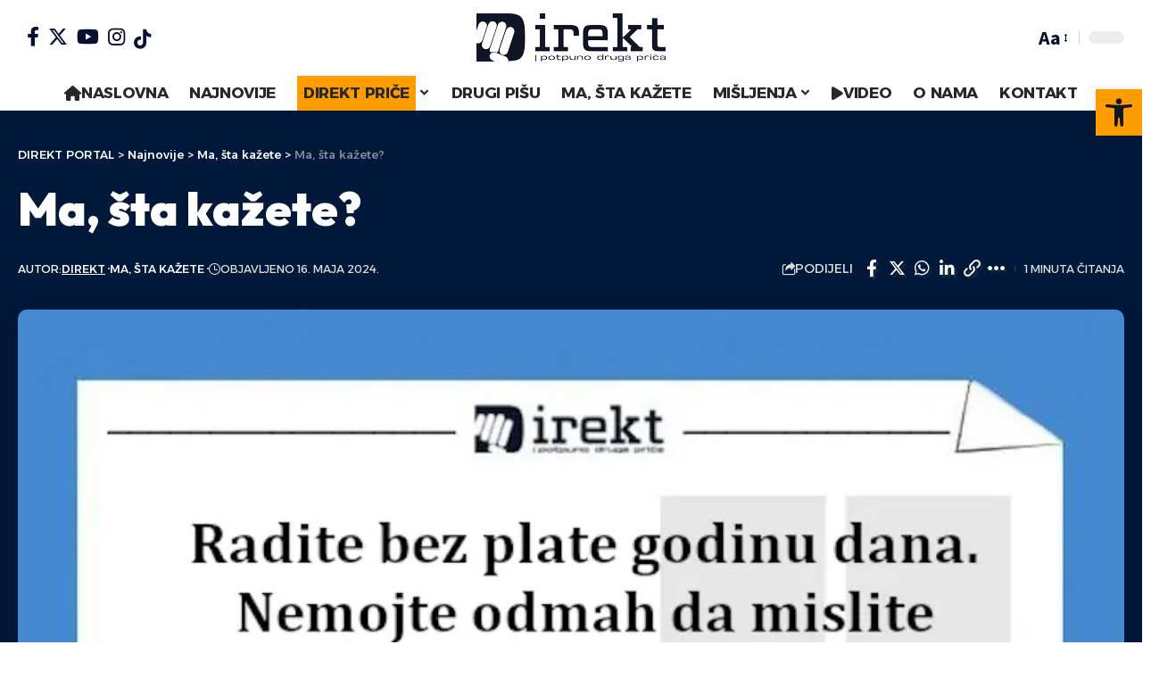

--- FILE ---
content_type: text/html; charset=UTF-8
request_url: https://direkt-portal.com/ma-sta-kazete-389/
body_size: 31607
content:
<!DOCTYPE html><html lang="bs-BA" prefix="og: https://ogp.me/ns#"><head><script data-no-optimize="1">var litespeed_docref=sessionStorage.getItem("litespeed_docref");litespeed_docref&&(Object.defineProperty(document,"referrer",{get:function(){return litespeed_docref}}),sessionStorage.removeItem("litespeed_docref"));</script> <meta charset="UTF-8" /><link data-optimized="2" rel="stylesheet" href="https://direkt-portal.com/wp-content/litespeed/css/6f1222ea8139229dbaaaa2c9c20fc798.css?ver=4bad4" /><meta http-equiv="X-UA-Compatible" content="IE=edge" /><meta name="viewport" content="width=device-width, initial-scale=1.0" /><link rel="profile" href="https://gmpg.org/xfn/11" /><title>Ma, šta kažete? | DIREKT PORTAL</title><meta name="description" content="„Radite bez plate godinu dana“, poručila je mladima Olgica Samoilović, vlasnica poznatog kozmetičkog brenda Hedera vita i izazvala brojne reakcije."/><meta name="robots" content="follow, index, max-snippet:-1, max-video-preview:-1, max-image-preview:large"/><link rel="preconnect" href="https://fonts.gstatic.com" crossorigin><link rel="preload" as="style" onload="this.onload=null;this.rel='stylesheet'" id="rb-preload-gfonts" href="https://fonts.googleapis.com/css?family=Source+Sans+Pro%3A%2C600%2C400%2C700%7COutfit%3A700%2C900%7CAlexandria%3A700%2C400%2C500%2C900%2C600%7COxygen%3A400%2C700%7CEncode+Sans+Condensed%3A400%2C500%2C600%2C700%2C800&amp;display=swap" crossorigin><noscript><link rel="stylesheet" href="https://fonts.googleapis.com/css?family=Source+Sans+Pro%3A%2C600%2C400%2C700%7COutfit%3A700%2C900%7CAlexandria%3A700%2C400%2C500%2C900%2C600%7COxygen%3A400%2C700%7CEncode+Sans+Condensed%3A400%2C500%2C600%2C700%2C800&amp;display=swap"></noscript><link rel="canonical" href="https://direkt-portal.com/ma-sta-kazete-389/" /><meta property="og:locale" content="bs_BA" /><meta property="og:type" content="article" /><meta property="og:title" content="Ma, šta kažete? | DIREKT PORTAL" /><meta property="og:description" content="„Radite bez plate godinu dana“, poručila je mladima Olgica Samoilović, vlasnica poznatog kozmetičkog brenda Hedera vita i izazvala brojne reakcije." /><meta property="og:url" content="https://direkt-portal.com/ma-sta-kazete-389/" /><meta property="og:site_name" content="Mjesto za teme od javnog interesa | DIREKT PORTAL" /><meta property="article:tag" content="hedera vita" /><meta property="article:tag" content="olgica samoilović" /><meta property="article:tag" content="plata" /><meta property="article:tag" content="rad" /><meta property="article:section" content="Ma, šta kažete" /><meta property="og:updated_time" content="2024-05-16T15:49:45+00:00" /><meta property="og:image" content="https://direkt-portal.com/wp-content/uploads/2024/05/olgica-samoilovic.jpg" /><meta property="og:image:secure_url" content="https://direkt-portal.com/wp-content/uploads/2024/05/olgica-samoilovic.jpg" /><meta property="og:image:width" content="800" /><meta property="og:image:height" content="800" /><meta property="og:image:alt" content="olgica samoilović" /><meta property="og:image:type" content="image/jpeg" /><meta property="article:published_time" content="2024-05-16T15:49:44+00:00" /><meta property="article:modified_time" content="2024-05-16T15:49:45+00:00" /><meta name="twitter:card" content="summary_large_image" /><meta name="twitter:title" content="Ma, šta kažete? | DIREKT PORTAL" /><meta name="twitter:description" content="„Radite bez plate godinu dana“, poručila je mladima Olgica Samoilović, vlasnica poznatog kozmetičkog brenda Hedera vita i izazvala brojne reakcije." /><meta name="twitter:image" content="https://direkt-portal.com/wp-content/uploads/2024/05/olgica-samoilovic.jpg" /> <script type="application/ld+json" class="rank-math-schema">{"@context":"https://schema.org","@graph":[{"@type":["NewsMediaOrganization","Organization"],"@id":"https://direkt-portal.com/#organization","name":"Mjesto za teme od javnog interesa | DIREKT PORTAL","url":"https://direkt-portal.com","logo":{"@type":"ImageObject","@id":"https://direkt-portal.com/#logo","url":"https://direkt-portal.com/wp-content/uploads/2024/04/Direkt-LOGO-final-1.png","contentUrl":"https://direkt-portal.com/wp-content/uploads/2024/04/Direkt-LOGO-final-1.png","caption":"Mjesto za teme od javnog interesa | DIREKT PORTAL","inLanguage":"bs-BA","width":"212","height":"54"}},{"@type":"WebSite","@id":"https://direkt-portal.com/#website","url":"https://direkt-portal.com","name":"Mjesto za teme od javnog interesa | DIREKT PORTAL","publisher":{"@id":"https://direkt-portal.com/#organization"},"inLanguage":"bs-BA"},{"@type":"ImageObject","@id":"https://direkt-portal.com/wp-content/uploads/2024/05/olgica-samoilovic.jpg","url":"https://direkt-portal.com/wp-content/uploads/2024/05/olgica-samoilovic.jpg","width":"800","height":"800","inLanguage":"bs-BA"},{"@type":"WebPage","@id":"https://direkt-portal.com/ma-sta-kazete-389/#webpage","url":"https://direkt-portal.com/ma-sta-kazete-389/","name":"Ma, \u0161ta ka\u017eete? | DIREKT PORTAL","datePublished":"2024-05-16T15:49:44+00:00","dateModified":"2024-05-16T15:49:45+00:00","isPartOf":{"@id":"https://direkt-portal.com/#website"},"primaryImageOfPage":{"@id":"https://direkt-portal.com/wp-content/uploads/2024/05/olgica-samoilovic.jpg"},"inLanguage":"bs-BA"},{"@type":"Person","@id":"https://direkt-portal.com/author/vajo/","name":"Direkt","url":"https://direkt-portal.com/author/vajo/","image":{"@type":"ImageObject","@id":"https://direkt-portal.com/wp-content/uploads/2024/04/cropped-Direkt-LOGO-final-1-150x150.png","url":"https://direkt-portal.com/wp-content/uploads/2024/04/cropped-Direkt-LOGO-final-1-150x150.png","caption":"Direkt","inLanguage":"bs-BA"},"worksFor":{"@id":"https://direkt-portal.com/#organization"}},{"@type":"BlogPosting","headline":"Ma, \u0161ta ka\u017eete? | DIREKT PORTAL","keywords":"olgica samoilovi\u0107","datePublished":"2024-05-16T15:49:44+00:00","dateModified":"2024-05-16T15:49:45+00:00","articleSection":"Ma, \u0161ta ka\u017eete","author":{"@id":"https://direkt-portal.com/author/vajo/","name":"Direkt"},"publisher":{"@id":"https://direkt-portal.com/#organization"},"description":"\u201eRadite bez plate godinu dana\u201c, poru\u010dila je mladima Olgica Samoilovi\u0107, vlasnica poznatog kozmeti\u010dkog brenda Hedera vita i izazvala brojne reakcije.","name":"Ma, \u0161ta ka\u017eete? | DIREKT PORTAL","@id":"https://direkt-portal.com/ma-sta-kazete-389/#richSnippet","isPartOf":{"@id":"https://direkt-portal.com/ma-sta-kazete-389/#webpage"},"image":{"@id":"https://direkt-portal.com/wp-content/uploads/2024/05/olgica-samoilovic.jpg"},"inLanguage":"bs-BA","mainEntityOfPage":{"@id":"https://direkt-portal.com/ma-sta-kazete-389/#webpage"}}]}</script> <link rel="alternate" type="application/rss+xml" title="DIREKT PORTAL &raquo; novosti" href="https://direkt-portal.com/feed/" /><link rel="alternate" type="application/rss+xml" title="DIREKT PORTAL &raquo;  novosti o komentarima" href="https://direkt-portal.com/comments/feed/" /><link rel="alternate" type="application/rss+xml" title="DIREKT PORTAL &raquo; Ma, šta kažete? novosti o komentarima" href="https://direkt-portal.com/ma-sta-kazete-389/feed/" /><link rel="alternate" title="oEmbed (JSON)" type="application/json+oembed" href="https://direkt-portal.com/wp-json/oembed/1.0/embed?url=https%3A%2F%2Fdirekt-portal.com%2Fma-sta-kazete-389%2F" /><link rel="alternate" title="oEmbed (XML)" type="text/xml+oembed" href="https://direkt-portal.com/wp-json/oembed/1.0/embed?url=https%3A%2F%2Fdirekt-portal.com%2Fma-sta-kazete-389%2F&#038;format=xml" /> <script type="application/ld+json">{
    "@context": "https://schema.org",
    "@type": "Organization",
    "legalName": "DIREKT PORTAL",
    "url": "https://direkt-portal.com/",
    "logo": "https://direkt-portal.com/wp-content/uploads/2024/04/Direkt-LOGO-final-1.png",
    "sameAs": [
        "https://www.facebook.com/direkt.portal.fb",
        "https://x.com/direkt_portal?s=21&t=iafx43uR97FBlHYMN0FTQQ&fbclid=IwZXh0bgNhZW0CMTAAAR1VJVgMc60bPV4ROqfKGccaIe4pFeOSpCpFRh1Fzfbv80-3ZX-ean6mUx0_aem_ATILKW99lfyI3CDEHNc_kbV9oOnQDOgaQZw3GY7fsFg4q3IGDXS_HRp_Gv9Capv66B9fYNRzNyx40xs1-jlmJmz9",
        "https://www.instagram.com/direkt_portal/",
        "https://www.youtube.com/@direkt2243"
    ]
}</script> <style id='wp-img-auto-sizes-contain-inline-css'>img:is([sizes=auto i],[sizes^="auto," i]){contain-intrinsic-size:3000px 1500px}
/*# sourceURL=wp-img-auto-sizes-contain-inline-css */</style><style id='wp-block-paragraph-inline-css'>.is-small-text{font-size:.875em}.is-regular-text{font-size:1em}.is-large-text{font-size:2.25em}.is-larger-text{font-size:3em}.has-drop-cap:not(:focus):first-letter{float:left;font-size:8.4em;font-style:normal;font-weight:100;line-height:.68;margin:.05em .1em 0 0;text-transform:uppercase}body.rtl .has-drop-cap:not(:focus):first-letter{float:none;margin-left:.1em}p.has-drop-cap.has-background{overflow:hidden}:root :where(p.has-background){padding:1.25em 2.375em}:where(p.has-text-color:not(.has-link-color)) a{color:inherit}p.has-text-align-left[style*="writing-mode:vertical-lr"],p.has-text-align-right[style*="writing-mode:vertical-rl"]{rotate:180deg}
/*# sourceURL=https://direkt-portal.com/wp-includes/blocks/paragraph/style.min.css */</style><style id='global-styles-inline-css'>:root{--wp--preset--aspect-ratio--square: 1;--wp--preset--aspect-ratio--4-3: 4/3;--wp--preset--aspect-ratio--3-4: 3/4;--wp--preset--aspect-ratio--3-2: 3/2;--wp--preset--aspect-ratio--2-3: 2/3;--wp--preset--aspect-ratio--16-9: 16/9;--wp--preset--aspect-ratio--9-16: 9/16;--wp--preset--color--black: #000000;--wp--preset--color--cyan-bluish-gray: #abb8c3;--wp--preset--color--white: #ffffff;--wp--preset--color--pale-pink: #f78da7;--wp--preset--color--vivid-red: #cf2e2e;--wp--preset--color--luminous-vivid-orange: #ff6900;--wp--preset--color--luminous-vivid-amber: #fcb900;--wp--preset--color--light-green-cyan: #7bdcb5;--wp--preset--color--vivid-green-cyan: #00d084;--wp--preset--color--pale-cyan-blue: #8ed1fc;--wp--preset--color--vivid-cyan-blue: #0693e3;--wp--preset--color--vivid-purple: #9b51e0;--wp--preset--gradient--vivid-cyan-blue-to-vivid-purple: linear-gradient(135deg,rgb(6,147,227) 0%,rgb(155,81,224) 100%);--wp--preset--gradient--light-green-cyan-to-vivid-green-cyan: linear-gradient(135deg,rgb(122,220,180) 0%,rgb(0,208,130) 100%);--wp--preset--gradient--luminous-vivid-amber-to-luminous-vivid-orange: linear-gradient(135deg,rgb(252,185,0) 0%,rgb(255,105,0) 100%);--wp--preset--gradient--luminous-vivid-orange-to-vivid-red: linear-gradient(135deg,rgb(255,105,0) 0%,rgb(207,46,46) 100%);--wp--preset--gradient--very-light-gray-to-cyan-bluish-gray: linear-gradient(135deg,rgb(238,238,238) 0%,rgb(169,184,195) 100%);--wp--preset--gradient--cool-to-warm-spectrum: linear-gradient(135deg,rgb(74,234,220) 0%,rgb(151,120,209) 20%,rgb(207,42,186) 40%,rgb(238,44,130) 60%,rgb(251,105,98) 80%,rgb(254,248,76) 100%);--wp--preset--gradient--blush-light-purple: linear-gradient(135deg,rgb(255,206,236) 0%,rgb(152,150,240) 100%);--wp--preset--gradient--blush-bordeaux: linear-gradient(135deg,rgb(254,205,165) 0%,rgb(254,45,45) 50%,rgb(107,0,62) 100%);--wp--preset--gradient--luminous-dusk: linear-gradient(135deg,rgb(255,203,112) 0%,rgb(199,81,192) 50%,rgb(65,88,208) 100%);--wp--preset--gradient--pale-ocean: linear-gradient(135deg,rgb(255,245,203) 0%,rgb(182,227,212) 50%,rgb(51,167,181) 100%);--wp--preset--gradient--electric-grass: linear-gradient(135deg,rgb(202,248,128) 0%,rgb(113,206,126) 100%);--wp--preset--gradient--midnight: linear-gradient(135deg,rgb(2,3,129) 0%,rgb(40,116,252) 100%);--wp--preset--font-size--small: 13px;--wp--preset--font-size--medium: 20px;--wp--preset--font-size--large: 36px;--wp--preset--font-size--x-large: 42px;--wp--preset--spacing--20: 0.44rem;--wp--preset--spacing--30: 0.67rem;--wp--preset--spacing--40: 1rem;--wp--preset--spacing--50: 1.5rem;--wp--preset--spacing--60: 2.25rem;--wp--preset--spacing--70: 3.38rem;--wp--preset--spacing--80: 5.06rem;--wp--preset--shadow--natural: 6px 6px 9px rgba(0, 0, 0, 0.2);--wp--preset--shadow--deep: 12px 12px 50px rgba(0, 0, 0, 0.4);--wp--preset--shadow--sharp: 6px 6px 0px rgba(0, 0, 0, 0.2);--wp--preset--shadow--outlined: 6px 6px 0px -3px rgb(255, 255, 255), 6px 6px rgb(0, 0, 0);--wp--preset--shadow--crisp: 6px 6px 0px rgb(0, 0, 0);}:where(.is-layout-flex){gap: 0.5em;}:where(.is-layout-grid){gap: 0.5em;}body .is-layout-flex{display: flex;}.is-layout-flex{flex-wrap: wrap;align-items: center;}.is-layout-flex > :is(*, div){margin: 0;}body .is-layout-grid{display: grid;}.is-layout-grid > :is(*, div){margin: 0;}:where(.wp-block-columns.is-layout-flex){gap: 2em;}:where(.wp-block-columns.is-layout-grid){gap: 2em;}:where(.wp-block-post-template.is-layout-flex){gap: 1.25em;}:where(.wp-block-post-template.is-layout-grid){gap: 1.25em;}.has-black-color{color: var(--wp--preset--color--black) !important;}.has-cyan-bluish-gray-color{color: var(--wp--preset--color--cyan-bluish-gray) !important;}.has-white-color{color: var(--wp--preset--color--white) !important;}.has-pale-pink-color{color: var(--wp--preset--color--pale-pink) !important;}.has-vivid-red-color{color: var(--wp--preset--color--vivid-red) !important;}.has-luminous-vivid-orange-color{color: var(--wp--preset--color--luminous-vivid-orange) !important;}.has-luminous-vivid-amber-color{color: var(--wp--preset--color--luminous-vivid-amber) !important;}.has-light-green-cyan-color{color: var(--wp--preset--color--light-green-cyan) !important;}.has-vivid-green-cyan-color{color: var(--wp--preset--color--vivid-green-cyan) !important;}.has-pale-cyan-blue-color{color: var(--wp--preset--color--pale-cyan-blue) !important;}.has-vivid-cyan-blue-color{color: var(--wp--preset--color--vivid-cyan-blue) !important;}.has-vivid-purple-color{color: var(--wp--preset--color--vivid-purple) !important;}.has-black-background-color{background-color: var(--wp--preset--color--black) !important;}.has-cyan-bluish-gray-background-color{background-color: var(--wp--preset--color--cyan-bluish-gray) !important;}.has-white-background-color{background-color: var(--wp--preset--color--white) !important;}.has-pale-pink-background-color{background-color: var(--wp--preset--color--pale-pink) !important;}.has-vivid-red-background-color{background-color: var(--wp--preset--color--vivid-red) !important;}.has-luminous-vivid-orange-background-color{background-color: var(--wp--preset--color--luminous-vivid-orange) !important;}.has-luminous-vivid-amber-background-color{background-color: var(--wp--preset--color--luminous-vivid-amber) !important;}.has-light-green-cyan-background-color{background-color: var(--wp--preset--color--light-green-cyan) !important;}.has-vivid-green-cyan-background-color{background-color: var(--wp--preset--color--vivid-green-cyan) !important;}.has-pale-cyan-blue-background-color{background-color: var(--wp--preset--color--pale-cyan-blue) !important;}.has-vivid-cyan-blue-background-color{background-color: var(--wp--preset--color--vivid-cyan-blue) !important;}.has-vivid-purple-background-color{background-color: var(--wp--preset--color--vivid-purple) !important;}.has-black-border-color{border-color: var(--wp--preset--color--black) !important;}.has-cyan-bluish-gray-border-color{border-color: var(--wp--preset--color--cyan-bluish-gray) !important;}.has-white-border-color{border-color: var(--wp--preset--color--white) !important;}.has-pale-pink-border-color{border-color: var(--wp--preset--color--pale-pink) !important;}.has-vivid-red-border-color{border-color: var(--wp--preset--color--vivid-red) !important;}.has-luminous-vivid-orange-border-color{border-color: var(--wp--preset--color--luminous-vivid-orange) !important;}.has-luminous-vivid-amber-border-color{border-color: var(--wp--preset--color--luminous-vivid-amber) !important;}.has-light-green-cyan-border-color{border-color: var(--wp--preset--color--light-green-cyan) !important;}.has-vivid-green-cyan-border-color{border-color: var(--wp--preset--color--vivid-green-cyan) !important;}.has-pale-cyan-blue-border-color{border-color: var(--wp--preset--color--pale-cyan-blue) !important;}.has-vivid-cyan-blue-border-color{border-color: var(--wp--preset--color--vivid-cyan-blue) !important;}.has-vivid-purple-border-color{border-color: var(--wp--preset--color--vivid-purple) !important;}.has-vivid-cyan-blue-to-vivid-purple-gradient-background{background: var(--wp--preset--gradient--vivid-cyan-blue-to-vivid-purple) !important;}.has-light-green-cyan-to-vivid-green-cyan-gradient-background{background: var(--wp--preset--gradient--light-green-cyan-to-vivid-green-cyan) !important;}.has-luminous-vivid-amber-to-luminous-vivid-orange-gradient-background{background: var(--wp--preset--gradient--luminous-vivid-amber-to-luminous-vivid-orange) !important;}.has-luminous-vivid-orange-to-vivid-red-gradient-background{background: var(--wp--preset--gradient--luminous-vivid-orange-to-vivid-red) !important;}.has-very-light-gray-to-cyan-bluish-gray-gradient-background{background: var(--wp--preset--gradient--very-light-gray-to-cyan-bluish-gray) !important;}.has-cool-to-warm-spectrum-gradient-background{background: var(--wp--preset--gradient--cool-to-warm-spectrum) !important;}.has-blush-light-purple-gradient-background{background: var(--wp--preset--gradient--blush-light-purple) !important;}.has-blush-bordeaux-gradient-background{background: var(--wp--preset--gradient--blush-bordeaux) !important;}.has-luminous-dusk-gradient-background{background: var(--wp--preset--gradient--luminous-dusk) !important;}.has-pale-ocean-gradient-background{background: var(--wp--preset--gradient--pale-ocean) !important;}.has-electric-grass-gradient-background{background: var(--wp--preset--gradient--electric-grass) !important;}.has-midnight-gradient-background{background: var(--wp--preset--gradient--midnight) !important;}.has-small-font-size{font-size: var(--wp--preset--font-size--small) !important;}.has-medium-font-size{font-size: var(--wp--preset--font-size--medium) !important;}.has-large-font-size{font-size: var(--wp--preset--font-size--large) !important;}.has-x-large-font-size{font-size: var(--wp--preset--font-size--x-large) !important;}
/*# sourceURL=global-styles-inline-css */</style><style id='classic-theme-styles-inline-css'>/*! This file is auto-generated */
.wp-block-button__link{color:#fff;background-color:#32373c;border-radius:9999px;box-shadow:none;text-decoration:none;padding:calc(.667em + 2px) calc(1.333em + 2px);font-size:1.125em}.wp-block-file__button{background:#32373c;color:#fff;text-decoration:none}
/*# sourceURL=/wp-includes/css/classic-themes.min.css */</style><style id='foxiz-style-inline-css'>:root {--body-family:Source Sans Pro, Arial, Helvetica, sans-serif;--body-fweight:400;--body-fcolor:#04102f;--body-fsize:18px;--h1-family:Outfit;--h1-fweight:700;--h1-fsize:48px;--h2-family:Outfit;--h2-fweight:700;--h2-fsize:38px;--h3-family:Outfit;--h3-fweight:700;--h3-fsize:26px;--h4-family:Outfit;--h4-fweight:700;--h4-fsize:22px;--h5-family:Outfit;--h5-fweight:700;--h5-fsize:18px;--h6-family:Outfit;--h6-fweight:700;--h6-fsize:16px;--cat-family:Alexandria;--cat-fweight:700;--cat-transform:uppercase;--cat-fsize:12px;--meta-family:Alexandria;--meta-fweight:400;--meta-transform:uppercase;--meta-fsize:11px;--meta-b-family:Alexandria;--meta-b-fweight:500;--meta-b-transform:uppercase;--meta-b-fcolor:#333333;--input-family:Source Sans Pro;--input-fweight:400;--btn-family:Alexandria;--btn-fweight:700;--menu-family:Alexandria;--menu-fweight:700;--submenu-family:Alexandria;--submenu-fweight:600;--dwidgets-family:Alexandria;--dwidgets-fweight:700;--dwidgets-fsize:14px;--headline-family:Outfit;--headline-fweight:900;--headline-fsize:52px;--tagline-family:Alexandria;--tagline-fweight:500;--tagline-fsize:17px;--heading-family:Alexandria;--heading-fweight:700;--subheading-family:Source Sans Pro;--subheading-fweight:700;--subheading-fsize:18px;--quote-family:Alexandria;--quote-fweight:900;--excerpt-family:Source Sans Pro;--excerpt-fweight:600;--bcrumb-family:Alexandria;--bcrumb-fweight:500;--excerpt-fsize : 15px;--headline-s-fsize : 48px;--tagline-s-fsize : 17px;}@media (max-width: 1024px) {body {--body-fsize : 17px;--h1-fsize : 38px;--h2-fsize : 27px;--h3-fsize : 24px;--h4-fsize : 20px;--h5-fsize : 16px;--h6-fsize : 14px;--excerpt-fsize : 14px;--headline-fsize : 38px;--headline-s-fsize : 38px;--tagline-fsize : 14px;--tagline-s-fsize : 14px;}}@media (max-width: 767px) {body {--body-fsize : 16px;--h1-fsize : 32px;--h2-fsize : 24px;--h3-fsize : 22px;--h4-fsize : 18px;--h5-fsize : 16px;--h6-fsize : 14px;--excerpt-fsize : 13px;--headline-fsize : 32px;--headline-s-fsize : 32px;--tagline-fsize : 14px;--tagline-s-fsize : 14px;}}:root {--g-color :#ff9c00;--g-color-90 :#ff9c00e6;--dark-accent :#001839;--dark-accent-90 :#001839e6;--dark-accent-0 :#00183900;--indicator-bg-from :#ff9c00;--indicator-bg-to :#fde042;--indicator-height :5px;}[data-theme="dark"], .light-scheme {--solid-white :#0f131c;--dark-accent :#04102f;--dark-accent-90 :#04102fe6;--dark-accent-0 :#04102f00;--meta-b-fcolor :#ffffff;}[data-theme="dark"].is-hd-4 {--nav-bg: #191c20;--nav-bg-from: #191c20;--nav-bg-to: #191c20;}[data-theme="dark"].is-hd-5, [data-theme="dark"].is-hd-5:not(.sticky-on) {--nav-bg: #191c20;--nav-bg-from: #191c20;--nav-bg-to: #191c20;}:root {--submbnav-bg: #001839;--submbnav-bg-from: #001839;--submbnav-bg-to: #001839;--mbnav-color :#282828;--submbnav-color :#ffffff;--submbnav-color-10 :#ffffff1a;}[data-theme="dark"] {--mbnav-color :#ffffff;--submbnav-color :#ffffff;}.p-category.category-id-6, .meta-category .category-6 {--cat-highlight : #ffa34f;--cat-highlight-90 : #ffa34fe6;}.category-6 .blog-content {--heading-sub-color : #ffa34f;}.is-cbox-6 {--cbox-bg : #ffa34fe6;}:root {--round-3 :7px;--round-5 :10px;--round-7 :15px;--hyperlink-weight :700;--hyperlink-style :italic;--slideup-bg :rgba(0,0,0,0.07);--s-content-width : 760px;--max-width-wo-sb : 840px;--s10-feat-ratio :45%;--s11-feat-ratio :45%;}.p-readmore { font-family:Alexandria;font-weight:700;}.mobile-menu > li > a  { font-family:Alexandria;font-weight:600;font-size:14px;}.mobile-menu .sub-menu a, .logged-mobile-menu a { font-family:Alexandria;font-weight:700;font-size:17px;}.mobile-qview a { font-family:Alexandria;font-weight:700;}.search-header:before { background-color : #001839;background-repeat : no-repeat;background-size : cover;background-attachment : scroll;background-position : center center;}[data-theme="dark"] .search-header:before { background-repeat : no-repeat;background-size : cover;background-attachment : scroll;background-position : center center;}.footer-has-bg { background-color : #0000000a;}[data-theme="dark"] .footer-has-bg { background-color : #16181c;}#amp-mobile-version-switcher { display: none; }.search-icon-svg { -webkit-mask-image: url(https://foxiz.themeruby.com/enterprise/wp-content/uploads/sites/2/2022/12/search.svg);mask-image: url(https://foxiz.themeruby.com/enterprise/wp-content/uploads/sites/2/2022/12/search.svg); }.mobile-menu .sub-menu > * {flex: 0 0 100%}
/*# sourceURL=foxiz-style-inline-css */</style><style id='moove_gdpr_frontend-inline-css'>#moove_gdpr_cookie_modal .moove-gdpr-modal-content .moove-gdpr-tab-main h3.tab-title, 
				#moove_gdpr_cookie_modal .moove-gdpr-modal-content .moove-gdpr-tab-main span.tab-title,
				#moove_gdpr_cookie_modal .moove-gdpr-modal-content .moove-gdpr-modal-left-content #moove-gdpr-menu li a, 
				#moove_gdpr_cookie_modal .moove-gdpr-modal-content .moove-gdpr-modal-left-content #moove-gdpr-menu li button,
				#moove_gdpr_cookie_modal .moove-gdpr-modal-content .moove-gdpr-modal-left-content .moove-gdpr-branding-cnt a,
				#moove_gdpr_cookie_modal .moove-gdpr-modal-content .moove-gdpr-modal-footer-content .moove-gdpr-button-holder a.mgbutton, 
				#moove_gdpr_cookie_modal .moove-gdpr-modal-content .moove-gdpr-modal-footer-content .moove-gdpr-button-holder button.mgbutton,
				#moove_gdpr_cookie_modal .cookie-switch .cookie-slider:after, 
				#moove_gdpr_cookie_modal .cookie-switch .slider:after, 
				#moove_gdpr_cookie_modal .switch .cookie-slider:after, 
				#moove_gdpr_cookie_modal .switch .slider:after,
				#moove_gdpr_cookie_info_bar .moove-gdpr-info-bar-container .moove-gdpr-info-bar-content p, 
				#moove_gdpr_cookie_info_bar .moove-gdpr-info-bar-container .moove-gdpr-info-bar-content p a,
				#moove_gdpr_cookie_info_bar .moove-gdpr-info-bar-container .moove-gdpr-info-bar-content a.mgbutton, 
				#moove_gdpr_cookie_info_bar .moove-gdpr-info-bar-container .moove-gdpr-info-bar-content button.mgbutton,
				#moove_gdpr_cookie_modal .moove-gdpr-modal-content .moove-gdpr-tab-main .moove-gdpr-tab-main-content h1, 
				#moove_gdpr_cookie_modal .moove-gdpr-modal-content .moove-gdpr-tab-main .moove-gdpr-tab-main-content h2, 
				#moove_gdpr_cookie_modal .moove-gdpr-modal-content .moove-gdpr-tab-main .moove-gdpr-tab-main-content h3, 
				#moove_gdpr_cookie_modal .moove-gdpr-modal-content .moove-gdpr-tab-main .moove-gdpr-tab-main-content h4, 
				#moove_gdpr_cookie_modal .moove-gdpr-modal-content .moove-gdpr-tab-main .moove-gdpr-tab-main-content h5, 
				#moove_gdpr_cookie_modal .moove-gdpr-modal-content .moove-gdpr-tab-main .moove-gdpr-tab-main-content h6,
				#moove_gdpr_cookie_modal .moove-gdpr-modal-content.moove_gdpr_modal_theme_v2 .moove-gdpr-modal-title .tab-title,
				#moove_gdpr_cookie_modal .moove-gdpr-modal-content.moove_gdpr_modal_theme_v2 .moove-gdpr-tab-main h3.tab-title, 
				#moove_gdpr_cookie_modal .moove-gdpr-modal-content.moove_gdpr_modal_theme_v2 .moove-gdpr-tab-main span.tab-title,
				#moove_gdpr_cookie_modal .moove-gdpr-modal-content.moove_gdpr_modal_theme_v2 .moove-gdpr-branding-cnt a {
				 	font-weight: inherit				}
			#moove_gdpr_cookie_modal,#moove_gdpr_cookie_info_bar,.gdpr_cookie_settings_shortcode_content{font-family:inherit}#moove_gdpr_save_popup_settings_button{background-color:#373737;color:#fff}#moove_gdpr_save_popup_settings_button:hover{background-color:#000}#moove_gdpr_cookie_info_bar .moove-gdpr-info-bar-container .moove-gdpr-info-bar-content a.mgbutton,#moove_gdpr_cookie_info_bar .moove-gdpr-info-bar-container .moove-gdpr-info-bar-content button.mgbutton{background-color:#111627}#moove_gdpr_cookie_modal .moove-gdpr-modal-content .moove-gdpr-modal-footer-content .moove-gdpr-button-holder a.mgbutton,#moove_gdpr_cookie_modal .moove-gdpr-modal-content .moove-gdpr-modal-footer-content .moove-gdpr-button-holder button.mgbutton,.gdpr_cookie_settings_shortcode_content .gdpr-shr-button.button-green{background-color:#111627;border-color:#111627}#moove_gdpr_cookie_modal .moove-gdpr-modal-content .moove-gdpr-modal-footer-content .moove-gdpr-button-holder a.mgbutton:hover,#moove_gdpr_cookie_modal .moove-gdpr-modal-content .moove-gdpr-modal-footer-content .moove-gdpr-button-holder button.mgbutton:hover,.gdpr_cookie_settings_shortcode_content .gdpr-shr-button.button-green:hover{background-color:#fff;color:#111627}#moove_gdpr_cookie_modal .moove-gdpr-modal-content .moove-gdpr-modal-close i,#moove_gdpr_cookie_modal .moove-gdpr-modal-content .moove-gdpr-modal-close span.gdpr-icon{background-color:#111627;border:1px solid #111627}#moove_gdpr_cookie_info_bar span.change-settings-button.focus-g,#moove_gdpr_cookie_info_bar span.change-settings-button:focus,#moove_gdpr_cookie_info_bar button.change-settings-button.focus-g,#moove_gdpr_cookie_info_bar button.change-settings-button:focus{-webkit-box-shadow:0 0 1px 3px #111627;-moz-box-shadow:0 0 1px 3px #111627;box-shadow:0 0 1px 3px #111627}#moove_gdpr_cookie_modal .moove-gdpr-modal-content .moove-gdpr-modal-close i:hover,#moove_gdpr_cookie_modal .moove-gdpr-modal-content .moove-gdpr-modal-close span.gdpr-icon:hover,#moove_gdpr_cookie_info_bar span[data-href]>u.change-settings-button{color:#111627}#moove_gdpr_cookie_modal .moove-gdpr-modal-content .moove-gdpr-modal-left-content #moove-gdpr-menu li.menu-item-selected a span.gdpr-icon,#moove_gdpr_cookie_modal .moove-gdpr-modal-content .moove-gdpr-modal-left-content #moove-gdpr-menu li.menu-item-selected button span.gdpr-icon{color:inherit}#moove_gdpr_cookie_modal .moove-gdpr-modal-content .moove-gdpr-modal-left-content #moove-gdpr-menu li a span.gdpr-icon,#moove_gdpr_cookie_modal .moove-gdpr-modal-content .moove-gdpr-modal-left-content #moove-gdpr-menu li button span.gdpr-icon{color:inherit}#moove_gdpr_cookie_modal .gdpr-acc-link{line-height:0;font-size:0;color:transparent;position:absolute}#moove_gdpr_cookie_modal .moove-gdpr-modal-content .moove-gdpr-modal-close:hover i,#moove_gdpr_cookie_modal .moove-gdpr-modal-content .moove-gdpr-modal-left-content #moove-gdpr-menu li a,#moove_gdpr_cookie_modal .moove-gdpr-modal-content .moove-gdpr-modal-left-content #moove-gdpr-menu li button,#moove_gdpr_cookie_modal .moove-gdpr-modal-content .moove-gdpr-modal-left-content #moove-gdpr-menu li button i,#moove_gdpr_cookie_modal .moove-gdpr-modal-content .moove-gdpr-modal-left-content #moove-gdpr-menu li a i,#moove_gdpr_cookie_modal .moove-gdpr-modal-content .moove-gdpr-tab-main .moove-gdpr-tab-main-content a:hover,#moove_gdpr_cookie_info_bar.moove-gdpr-dark-scheme .moove-gdpr-info-bar-container .moove-gdpr-info-bar-content a.mgbutton:hover,#moove_gdpr_cookie_info_bar.moove-gdpr-dark-scheme .moove-gdpr-info-bar-container .moove-gdpr-info-bar-content button.mgbutton:hover,#moove_gdpr_cookie_info_bar.moove-gdpr-dark-scheme .moove-gdpr-info-bar-container .moove-gdpr-info-bar-content a:hover,#moove_gdpr_cookie_info_bar.moove-gdpr-dark-scheme .moove-gdpr-info-bar-container .moove-gdpr-info-bar-content button:hover,#moove_gdpr_cookie_info_bar.moove-gdpr-dark-scheme .moove-gdpr-info-bar-container .moove-gdpr-info-bar-content span.change-settings-button:hover,#moove_gdpr_cookie_info_bar.moove-gdpr-dark-scheme .moove-gdpr-info-bar-container .moove-gdpr-info-bar-content button.change-settings-button:hover,#moove_gdpr_cookie_info_bar.moove-gdpr-dark-scheme .moove-gdpr-info-bar-container .moove-gdpr-info-bar-content u.change-settings-button:hover,#moove_gdpr_cookie_info_bar span[data-href]>u.change-settings-button,#moove_gdpr_cookie_info_bar.moove-gdpr-dark-scheme .moove-gdpr-info-bar-container .moove-gdpr-info-bar-content a.mgbutton.focus-g,#moove_gdpr_cookie_info_bar.moove-gdpr-dark-scheme .moove-gdpr-info-bar-container .moove-gdpr-info-bar-content button.mgbutton.focus-g,#moove_gdpr_cookie_info_bar.moove-gdpr-dark-scheme .moove-gdpr-info-bar-container .moove-gdpr-info-bar-content a.focus-g,#moove_gdpr_cookie_info_bar.moove-gdpr-dark-scheme .moove-gdpr-info-bar-container .moove-gdpr-info-bar-content button.focus-g,#moove_gdpr_cookie_info_bar.moove-gdpr-dark-scheme .moove-gdpr-info-bar-container .moove-gdpr-info-bar-content a.mgbutton:focus,#moove_gdpr_cookie_info_bar.moove-gdpr-dark-scheme .moove-gdpr-info-bar-container .moove-gdpr-info-bar-content button.mgbutton:focus,#moove_gdpr_cookie_info_bar.moove-gdpr-dark-scheme .moove-gdpr-info-bar-container .moove-gdpr-info-bar-content a:focus,#moove_gdpr_cookie_info_bar.moove-gdpr-dark-scheme .moove-gdpr-info-bar-container .moove-gdpr-info-bar-content button:focus,#moove_gdpr_cookie_info_bar.moove-gdpr-dark-scheme .moove-gdpr-info-bar-container .moove-gdpr-info-bar-content span.change-settings-button.focus-g,span.change-settings-button:focus,button.change-settings-button.focus-g,button.change-settings-button:focus,#moove_gdpr_cookie_info_bar.moove-gdpr-dark-scheme .moove-gdpr-info-bar-container .moove-gdpr-info-bar-content u.change-settings-button.focus-g,#moove_gdpr_cookie_info_bar.moove-gdpr-dark-scheme .moove-gdpr-info-bar-container .moove-gdpr-info-bar-content u.change-settings-button:focus{color:#111627}#moove_gdpr_cookie_modal .moove-gdpr-branding.focus-g span,#moove_gdpr_cookie_modal .moove-gdpr-modal-content .moove-gdpr-tab-main a.focus-g{color:#111627}#moove_gdpr_cookie_modal.gdpr_lightbox-hide{display:none}
/*# sourceURL=moove_gdpr_frontend-inline-css */</style> <script type="litespeed/javascript" data-src="https://direkt-portal.com/wp-includes/js/jquery/jquery.min.js" id="jquery-core-js"></script> <link rel="preload" href="https://direkt-portal.com/wp-content/themes/foxiz/assets/fonts/icons.woff2?2.3" as="font" type="font/woff2" crossorigin="anonymous"><link rel="preload" href="https://direkt-portal.com/wp-content/themes/foxiz/assets/fonts/fa-brands-400.woff2" as="font" type="font/woff2" crossorigin="anonymous"><link rel="preload" href="https://direkt-portal.com/wp-content/themes/foxiz/assets/fonts/fa-regular-400.woff2" as="font" type="font/woff2" crossorigin="anonymous"><link rel="https://api.w.org/" href="https://direkt-portal.com/wp-json/" /><link rel="alternate" title="JSON" type="application/json" href="https://direkt-portal.com/wp-json/wp/v2/posts/41163" /><link rel="EditURI" type="application/rsd+xml" title="RSD" href="https://direkt-portal.com/xmlrpc.php?rsd" /><meta name="generator" content="WordPress 6.9" /><link rel='shortlink' href='https://direkt-portal.com/?p=41163' />
 <script type="litespeed/javascript" data-src="https://www.googletagmanager.com/gtag/js?id=G-517PDRZW5T"></script> <script type="litespeed/javascript">window.dataLayer=window.dataLayer||[];function gtag(){dataLayer.push(arguments)}
gtag('js',new Date());gtag('config','G-517PDRZW5T')</script> <style type="text/css">#pojo-a11y-toolbar .pojo-a11y-toolbar-toggle a{ background-color: #ff9c00;	color: #111627;}
#pojo-a11y-toolbar .pojo-a11y-toolbar-overlay, #pojo-a11y-toolbar .pojo-a11y-toolbar-overlay ul.pojo-a11y-toolbar-items.pojo-a11y-links{ border-color: #ff9c00;}
body.pojo-a11y-focusable a:focus{ outline-style: solid !important;	outline-width: 1px !important;	outline-color: #FF0000 !important;}
#pojo-a11y-toolbar{ top: 100px !important;}
#pojo-a11y-toolbar .pojo-a11y-toolbar-overlay{ background-color: #ffffff;}
#pojo-a11y-toolbar .pojo-a11y-toolbar-overlay ul.pojo-a11y-toolbar-items li.pojo-a11y-toolbar-item a, #pojo-a11y-toolbar .pojo-a11y-toolbar-overlay p.pojo-a11y-toolbar-title{ color: #333333;}
#pojo-a11y-toolbar .pojo-a11y-toolbar-overlay ul.pojo-a11y-toolbar-items li.pojo-a11y-toolbar-item a.active{ background-color: #4054b2;	color: #ffffff;}
@media (max-width: 767px) { #pojo-a11y-toolbar { top: 50px !important; } }</style><meta name="generator" content="Elementor 3.29.2; features: e_font_icon_svg, additional_custom_breakpoints, e_local_google_fonts; settings: css_print_method-external, google_font-enabled, font_display-swap"> <script type="application/ld+json">{
    "@context": "https://schema.org",
    "@type": "WebSite",
    "@id": "https://direkt-portal.com/#website",
    "url": "https://direkt-portal.com/",
    "name": "DIREKT PORTAL",
    "potentialAction": {
        "@type": "SearchAction",
        "target": "https://direkt-portal.com/?s={search_term_string}",
        "query-input": "required name=search_term_string"
    }
}</script> <style>.e-con.e-parent:nth-of-type(n+4):not(.e-lazyloaded):not(.e-no-lazyload),
				.e-con.e-parent:nth-of-type(n+4):not(.e-lazyloaded):not(.e-no-lazyload) * {
					background-image: none !important;
				}
				@media screen and (max-height: 1024px) {
					.e-con.e-parent:nth-of-type(n+3):not(.e-lazyloaded):not(.e-no-lazyload),
					.e-con.e-parent:nth-of-type(n+3):not(.e-lazyloaded):not(.e-no-lazyload) * {
						background-image: none !important;
					}
				}
				@media screen and (max-height: 640px) {
					.e-con.e-parent:nth-of-type(n+2):not(.e-lazyloaded):not(.e-no-lazyload),
					.e-con.e-parent:nth-of-type(n+2):not(.e-lazyloaded):not(.e-no-lazyload) * {
						background-image: none !important;
					}
				}</style> <script type="litespeed/javascript" data-src="https://www.googletagmanager.com/gtag/js?id=G-517PDRZW5T"></script> <script type="litespeed/javascript">window.dataLayer=window.dataLayer||[];function gtag(){dataLayer.push(arguments)}
gtag('js',new Date());gtag('config','G-517PDRZW5T')</script> <script type="application/ld+json">{
  "@context": "https://schema.org",
  "@type": "WebSite",
  "name": "Direkt portal",
  "url": "https://direkt-portal.com/",
  "description": "Najnovije vijesti, ekskluzivni izvještaji, mišljenja i video sadržaji",
  "publisher": {
    "@type": "Organization",
    "name": "Direkt portal",
    "logo": {
      "@type": "ImageObject",
      "url": "https://direkt-portal.com/wp-content/uploads/2024/04/Direkt-LOGO-final-1.png"
    }
  },
  "mainEntityOfPage": [
    {
      "@type": "WebPage",
      "@id": "https://direkt-portal.com/najnovije",
      "name": "Najnovije",
      "description": "Najnovije vijesti iz zemlje i svijeta. Ostanite informisani sa najnovijim dešavanjima.",
      "keywords": "najnovije vijesti, aktuelnosti, posljednje vijesti, breaking news, Bosna i Hercegovina"
    },
    {
      "@type": "WebPage",
      "@id": "https://direkt-portal.com/category/direkt-price",
      "name": "Direkt priče",
      "description": "Ekskluzivne priče, intervjui i reportaže iz različitih sfera društva. Pratite najnovije direkt priče.",
      "keywords": "direkt priče, ekskluzivni intervjui, reportaže, priče iz društva, vijesti"
    },
    {
      "@type": "WebPage",
      "@id": "https://direkt-portal.com/category/drugi-pisu",
      "name": "Drugi pišu",
      "description": "Pročitajte najbolje članke koje su napisali drugi autori. Donosimo vam odabrane tekstove sa drugih portala.",
      "keywords": "drugi pišu, najbolji članci, tekstovi sa portala, vijesti iz drugih izvora"
    },
    {
      "@type": "WebPage",
      "@id": "https://direkt-portal.com/category/ma-sta-kazete",
      "name": "Ma šta kažete",
      "description": "Otkrijte zanimljive i neobične vijesti iz cijelog svijeta. Pročitajte šta je novo i iznenađujuće.",
      "keywords": "ma šta kažete, zanimljive vijesti, neobične vijesti, kurioziteti, iznenađujuće vijesti"
    },
    {
      "@type": "WebPage",
      "@id": "https://direkt-portal.com/category/misljenja",
      "name": "Mišljenja",
      "description": "Pročitajte mišljenja i analize stručnjaka iz različitih oblasti. Pratite najnovije komentare i uvide.",
      "keywords": "mišljenja, komentari, analize, stručnjaci, kolumne"
    },
    {
      "@type": "WebPage",
      "@id": "https://direkt-portal.com/video",
      "name": "Video",
      "description": "Gledajte najnovije video vijesti i priloge. Donosimo vam aktuelne video sadržaje iz zemlje i svijeta.",
      "keywords": "video vijesti, najnoviji video, video sadržaji, video priloge, vijesti u video formatu"
    },
    {
      "@type": "WebPage",
      "@id": "https://direkt-portal.com/o-nama",
      "name": "O nama",
      "description": "Saznajte više o našoj misiji, viziji i vrijednostima. Upoznajte tim koji stoji iza našeg portala.",
      "keywords": "o nama, misija, vizija, tim, portal informacije"
    },
    {
      "@type": "WebPage",
      "@id": "https://direkt-portal.com/kontakt",
      "name": "Kontakt",
      "description": "Kontaktirajte nas za sve informacije, prijedloge ili pitanja. Rado ćemo vam pomoći.",
      "keywords": "kontakt, informacije, prijedlozi, pitanja, povežite se"
    },
    {
      "@type": "WebPage",
      "@id": "https://direkt-portal.com/category/direkt-price/politika",
      "name": "Politika",
      "description": "Ekskluzivne političke priče i intervjui. Pratite najnovija dešavanja iz političkog svijeta.",
      "keywords": "politika, političke priče, intervjui, političke vijesti, ekskluzivno"
    },
    {
      "@type": "WebPage",
      "@id": "https://direkt-portal.com/category/direkt-price/drustvo",
      "name": "Društvo",
      "description": "Priče i reportaže iz društvenog života. Saznajte najnovije vijesti iz društva.",
      "keywords": "društvo, društvene priče, reportaže, društveni život, vijesti"
    },
    {
      "@type": "WebPage",
      "@id": "https://direkt-portal.com/category/direkt-price/kultura",
      "name": "Kultura",
      "description": "Kultura i umjetnost na jednom mjestu. Pratite najnovije kulturne događaje i intervjue.",
      "keywords": "kultura, umjetnost, kulturne vijesti, intervjui, kulturni događaji"
    },
    {
      "@type": "WebPage",
      "@id": "https://direkt-portal.com/category/direkt-price/ekonomija",
      "name": "Ekonomija",
      "description": "Ekonomija i poslovni svijet. Pratite najnovije ekonomske vijesti i analize.",
      "keywords": "ekonomija, poslovni svijet, ekonomske vijesti, analize, financije"
    },
    {
      "@type": "WebPage",
      "@id": "https://direkt-portal.com/category/direkt-price/intervju",
      "name": "Intervju",
      "description": "Ekskluzivni intervjui sa poznatim ličnostima. Pročitajte zanimljive razgovore.",
      "keywords": "intervju, ekskluzivni intervjui, poznate ličnosti, razgovori, direkt priče"
    },
    {
      "@type": "WebPage",
      "@id": "https://direkt-portal.com/category/direkt-price/reportaza",
      "name": "Reportaža",
      "description": "Detaljne reportaže iz svih sfera života. Pratite naše najnovije priče s terena.",
      "keywords": "reportaža, detaljne priče, s terena, ekskluzivne reportaže, direkt priče"
    },
    {
      "@type": "WebPage",
      "@id": "https://direkt-portal.com/category/direkt-price/crna-hronika",
      "name": "Crna hronika",
      "description": "Najnovije vijesti iz crne hronike. Pratite izvještaje o kriminalnim i nesrećnim događajima.",
      "keywords": "crna hronika, kriminal, nesreće, crne vijesti, izvještaji"
    },
    {
      "@type": "WebPage",
      "@id": "https://direkt-portal.com/category/direkt-price/foto-vijest",
      "name": "Foto vijest",
      "description": "Priče ispričane kroz fotografije. Pogledajte najnovije foto vijesti sa terena.",
      "keywords": "foto vijest, fotografije, priče kroz slike, foto reportaže, direkt priče"
    },
    {
      "@type": "WebPage",
      "@id": "https://direkt-portal.com/category/misljenja/nase-misljenje",
      "name": "Naše mišljenje",
      "description": "Pročitajte mišljenja naših stručnjaka. Ekskluzivne analize i komentari.",
      "keywords": "naše mišljenje, stručnjaci, analize, komentari, mišljenja"
    },
    {
      "@type": "WebPage",
      "@id": "https://direkt-portal.com/category/misljenja/misljenje-drugih",
      "name": "Mišljenje drugih",
      "description": "Pročitajte mišljenja drugih autora i stručnjaka. Različite perspektive na važne teme.",
      "keywords": "mišljenje drugih, autori, stručnjaci, perspektive, komentari"
    }
  ]
}</script> <script type="application/ld+json">{"@context":"http://schema.org","@type":"BreadcrumbList","itemListElement":[{"@type":"ListItem","position":4,"item":{"@id":"https://direkt-portal.com/ma-sta-kazete-389/","name":"Ma, šta kažete?"}},{"@type":"ListItem","position":3,"item":{"@id":"https://direkt-portal.com/category/ma-sta-kazete/","name":"Ma, šta kažete"}},{"@type":"ListItem","position":2,"item":{"@id":"https://direkt-portal.com/najnovije/","name":"Najnovije"}},{"@type":"ListItem","position":1,"item":{"@id":"https://direkt-portal.com","name":"DIREKT PORTAL"}}]}</script> <link rel="icon" href="https://direkt-portal.com/wp-content/uploads/2024/04/cropped-Direkt-LOGO-final-1-32x32.png" sizes="32x32" /><link rel="icon" href="https://direkt-portal.com/wp-content/uploads/2024/04/cropped-Direkt-LOGO-final-1-192x192.png" sizes="192x192" /><link rel="apple-touch-icon" href="https://direkt-portal.com/wp-content/uploads/2024/04/cropped-Direkt-LOGO-final-1-180x180.png" /><meta name="msapplication-TileImage" content="https://direkt-portal.com/wp-content/uploads/2024/04/cropped-Direkt-LOGO-final-1-270x270.png" /><style id="wp-custom-css">.direkt{
	background: #FF9C00;
	padding:7px;
}
.mobile-logo-wrap img{
	margin-bottom: 10px;
	margin-top:10px;
}
.entry-newsletter{
	display:none;
}
.wpcf7-form label{
	display:grid;
}
.slideup-toggle{
	display:none;
}
.privacy-bar.privacy-top{
	display:none;
}
.wnav-holder {
font-size:22px;
}</style></head><body class="wp-singular post-template-default single single-post postid-41163 single-format-standard wp-embed-responsive wp-theme-foxiz personalized-all elementor-default elementor-kit-7 menu-ani-3 hover-ani-3 btn-ani-1 is-rm-1 lmeta-dot loader-1 is-hd-5 is-standard-2 is-mstick yes-tstick is-backtop  is-mstick is-smart-sticky" data-theme="default"><div class="site-outer"><div id="site-header" class="header-wrap rb-section header-5 header-fw style-border has-quick-menu"><aside id="rb-privacy" class="privacy-bar privacy-top"><div class="privacy-inner"><div class="privacy-content">By using this site, you agree to the <a href="#">Privacy Policy</a> nd <a href="#">Terms of Use</a>.</div><div class="privacy-dismiss"><a id="privacy-trigger" href="#" class="privacy-dismiss-btn is-btn"><span>Accept</span></a></div></div></aside><div class="reading-indicator"><span id="reading-progress"></span></div><div class="logo-sec"><div class="logo-sec-inner rb-container edge-padding"><div class="logo-sec-left"><div class="header-social-list wnav-holder"><a class="social-link-facebook" aria-label="Facebook" data-title="Facebook" href="https://www.facebook.com/direkt.portal.fb" target="_blank" rel="noopener"><i class="rbi rbi-facebook" aria-hidden="true"></i></a><a class="social-link-twitter" aria-label="Twitter" data-title="Twitter" href="https://x.com/direkt_portal?s=21&#038;t=iafx43uR97FBlHYMN0FTQQ&#038;fbclid=IwZXh0bgNhZW0CMTAAAR1VJVgMc60bPV4ROqfKGccaIe4pFeOSpCpFRh1Fzfbv80-3ZX-ean6mUx0_aem_ATILKW99lfyI3CDEHNc_kbV9oOnQDOgaQZw3GY7fsFg4q3IGDXS_HRp_Gv9Capv66B9fYNRzNyx40xs1-jlmJmz9" target="_blank" rel="noopener"><i class="rbi rbi-twitter" aria-hidden="true"></i></a><a class="social-link-youtube" aria-label="YouTube" data-title="YouTube" href="https://www.youtube.com/@direkt2243" target="_blank" rel="noopener"><i class="rbi rbi-youtube" aria-hidden="true"></i></a><a class="social-link-instagram" aria-label="Instagram" data-title="Instagram" href="https://www.instagram.com/direkt_portal/" target="_blank" rel="noopener"><i class="rbi rbi-instagram" aria-hidden="true"></i></a><a class="social-link-custom social-link-1 social-link-tiktok" data-title="tiktok" aria-label="tiktok" href="https://www.tiktok.com/@direktportal" target="_blank" rel="noopener"><i class="fab fa-tiktok" aria-hidden="true"></i></a></div></div><div class="logo-sec-center"><div class="logo-wrap is-image-logo site-branding">
<a href="https://direkt-portal.com/" class="logo" title="DIREKT PORTAL">
<img data-lazyloaded="1" src="[data-uri]" class="logo-default" data-mode="default" height="54" width="212" data-src="https://direkt-portal.com/wp-content/uploads/2024/04/Direkt-LOGO-final-1.png" alt="DIREKT PORTAL" decoding="async" loading="eager"><img data-lazyloaded="1" src="[data-uri]" class="logo-dark" data-mode="dark" height="54" width="210" data-src="https://direkt-portal.com/wp-content/uploads/2024/04/footer.png" alt="DIREKT PORTAL" decoding="async" loading="eager"><img data-lazyloaded="1" src="[data-uri]" class="logo-transparent" height="54" width="212" data-src="https://direkt-portal.com/wp-content/uploads/2024/04/Direkt-LOGO-final-1.png" alt="DIREKT PORTAL" decoding="async" loading="eager">			</a></div></div><div class="logo-sec-right"><div class="navbar-right"><div class="wnav-holder w-header-search header-dropdown-outer">
<a href="#" data-title="Pretraga" class="icon-holder header-element search-btn search-trigger" aria-label="search">
<span class="search-icon-svg"></span>							</a><div class="header-dropdown"><div class="header-search-form is-icon-layout"><form method="get" action="https://direkt-portal.com/" class="rb-search-form live-search-form"  data-search="post" data-limit="0" data-follow="0" data-tax="category" data-dsource="0"><div class="search-form-inner"><span class="search-icon"><span class="search-icon-svg"></span></span><span class="search-text"><input type="text" class="field" placeholder="Pretraži naslove, vijesti..." value="" name="s"/></span><span class="rb-search-submit"><input type="submit" value="Pretraga"/><i class="rbi rbi-cright" aria-hidden="true"></i></span><span class="live-search-animation rb-loader"></span></div><div class="live-search-response"></div></form></div></div></div><div class="wnav-holder font-resizer">
<a href="#" class="font-resizer-trigger" data-title="Veličina fonta"><span class="screen-reader-text">Veličina fonta</span><strong>Aa</strong></a></div><div class="dark-mode-toggle-wrap"><div class="dark-mode-toggle">
<span class="dark-mode-slide">
<i class="dark-mode-slide-btn mode-icon-dark" data-title="Prebaci na Svijetlu"><svg class="svg-icon svg-mode-dark" aria-hidden="true" role="img" focusable="false" xmlns="http://www.w3.org/2000/svg" viewBox="0 0 512 512"><path fill="currentColor" d="M507.681,209.011c-1.297-6.991-7.324-12.111-14.433-12.262c-7.104-0.122-13.347,4.711-14.936,11.643 c-15.26,66.497-73.643,112.94-141.978,112.94c-80.321,0-145.667-65.346-145.667-145.666c0-68.335,46.443-126.718,112.942-141.976 c6.93-1.59,11.791-7.826,11.643-14.934c-0.149-7.108-5.269-13.136-12.259-14.434C287.546,1.454,271.735,0,256,0 C187.62,0,123.333,26.629,74.98,74.981C26.628,123.333,0,187.62,0,256s26.628,132.667,74.98,181.019 C123.333,485.371,187.62,512,256,512s132.667-26.629,181.02-74.981C485.372,388.667,512,324.38,512,256 C512,240.278,510.546,224.469,507.681,209.011z" /></svg></i>
<i class="dark-mode-slide-btn mode-icon-default" data-title="Prebaci na Tamnu"><svg class="svg-icon svg-mode-light" aria-hidden="true" role="img" focusable="false" xmlns="http://www.w3.org/2000/svg" viewBox="0 0 232.447 232.447"><path fill="currentColor" d="M116.211,194.8c-4.143,0-7.5,3.357-7.5,7.5v22.643c0,4.143,3.357,7.5,7.5,7.5s7.5-3.357,7.5-7.5V202.3 C123.711,198.157,120.354,194.8,116.211,194.8z" /><path fill="currentColor" d="M116.211,37.645c4.143,0,7.5-3.357,7.5-7.5V7.505c0-4.143-3.357-7.5-7.5-7.5s-7.5,3.357-7.5,7.5v22.641 C108.711,34.288,112.068,37.645,116.211,37.645z" /><path fill="currentColor" d="M50.054,171.78l-16.016,16.008c-2.93,2.929-2.931,7.677-0.003,10.606c1.465,1.466,3.385,2.198,5.305,2.198 c1.919,0,3.838-0.731,5.302-2.195l16.016-16.008c2.93-2.929,2.931-7.677,0.003-10.606C57.731,168.852,52.982,168.851,50.054,171.78 z" /><path fill="currentColor" d="M177.083,62.852c1.919,0,3.838-0.731,5.302-2.195L198.4,44.649c2.93-2.929,2.931-7.677,0.003-10.606 c-2.93-2.932-7.679-2.931-10.607-0.003l-16.016,16.008c-2.93,2.929-2.931,7.677-0.003,10.607 C173.243,62.12,175.163,62.852,177.083,62.852z" /><path fill="currentColor" d="M37.645,116.224c0-4.143-3.357-7.5-7.5-7.5H7.5c-4.143,0-7.5,3.357-7.5,7.5s3.357,7.5,7.5,7.5h22.645 C34.287,123.724,37.645,120.366,37.645,116.224z" /><path fill="currentColor" d="M224.947,108.724h-22.652c-4.143,0-7.5,3.357-7.5,7.5s3.357,7.5,7.5,7.5h22.652c4.143,0,7.5-3.357,7.5-7.5 S229.09,108.724,224.947,108.724z" /><path fill="currentColor" d="M50.052,60.655c1.465,1.465,3.384,2.197,5.304,2.197c1.919,0,3.839-0.732,5.303-2.196c2.93-2.929,2.93-7.678,0.001-10.606 L44.652,34.042c-2.93-2.93-7.679-2.929-10.606-0.001c-2.93,2.929-2.93,7.678-0.001,10.606L50.052,60.655z" /><path fill="currentColor" d="M182.395,171.782c-2.93-2.929-7.679-2.93-10.606-0.001c-2.93,2.929-2.93,7.678-0.001,10.607l16.007,16.008 c1.465,1.465,3.384,2.197,5.304,2.197c1.919,0,3.839-0.732,5.303-2.196c2.93-2.929,2.93-7.678,0.001-10.607L182.395,171.782z" /><path fill="currentColor" d="M116.22,48.7c-37.232,0-67.523,30.291-67.523,67.523s30.291,67.523,67.523,67.523s67.522-30.291,67.522-67.523 S153.452,48.7,116.22,48.7z M116.22,168.747c-28.962,0-52.523-23.561-52.523-52.523S87.258,63.7,116.22,63.7 c28.961,0,52.522,23.562,52.522,52.523S145.181,168.747,116.22,168.747z" /></svg></i>
</span></div></div></div></div></div></div><div id="navbar-outer" class="navbar-outer"><div id="sticky-holder" class="sticky-holder"><div class="navbar-wrap"><div class="rb-container edge-padding"><div class="navbar-inner"><div class="navbar-center"><nav id="site-navigation" class="main-menu-wrap" aria-label="main menu"><ul id="menu-direkt-glavni-meni" class="main-menu rb-menu large-menu" itemscope itemtype="https://www.schema.org/SiteNavigationElement"><li id="menu-item-41028" class="menu-item menu-item-type-post_type menu-item-object-page menu-item-home menu-item-41028"><a href="https://direkt-portal.com/"><span><i class="fa fa-home" aria-hidden="true"></i> NASLOVNA</span></a></li><li id="menu-item-39585" class="menu-item menu-item-type-post_type menu-item-object-page current_page_parent menu-item-39585"><a href="https://direkt-portal.com/najnovije/"><span>NAJNOVIJE</span></a></li><li id="menu-item-39348" class="menu-item menu-item-type-custom menu-item-object-custom menu-item-has-children menu-item-39348"><a href="https://direkt-portal.com/category/direkt-price/"><span><span class="direkt">DIREKT PRIČE</span></span></a><ul class="sub-menu"><li id="menu-item-39338" class="menu-item menu-item-type-taxonomy menu-item-object-category menu-item-39338"><a href="https://direkt-portal.com/category/direkt-price/politika/"><span>Politika</span></a></li><li id="menu-item-39340" class="menu-item menu-item-type-taxonomy menu-item-object-category menu-item-39340"><a href="https://direkt-portal.com/category/direkt-price/drustvo/"><span>Društvo</span></a></li><li id="menu-item-39344" class="menu-item menu-item-type-taxonomy menu-item-object-category menu-item-39344"><a href="https://direkt-portal.com/category/direkt-price/kultura/"><span>Kultura</span></a></li><li id="menu-item-39341" class="menu-item menu-item-type-taxonomy menu-item-object-category menu-item-39341"><a href="https://direkt-portal.com/category/direkt-price/ekonomija/"><span>Ekonomija</span></a></li><li id="menu-item-39343" class="menu-item menu-item-type-taxonomy menu-item-object-category menu-item-39343"><a href="https://direkt-portal.com/category/direkt-price/intervju/"><span>Intervju</span></a></li><li id="menu-item-39345" class="menu-item menu-item-type-taxonomy menu-item-object-category menu-item-39345"><a href="https://direkt-portal.com/category/direkt-price/reportaza/"><span>Reportaža</span></a></li><li id="menu-item-39339" class="menu-item menu-item-type-taxonomy menu-item-object-category menu-item-39339"><a href="https://direkt-portal.com/category/direkt-price/crna-hronika/"><span>Crna hronika</span></a></li><li id="menu-item-39342" class="menu-item menu-item-type-taxonomy menu-item-object-category menu-item-39342"><a href="https://direkt-portal.com/category/direkt-price/foto-vijest/"><span>Foto vijest</span></a></li></ul></li><li id="menu-item-40113" class="menu-item menu-item-type-taxonomy menu-item-object-category menu-item-40113"><a href="https://direkt-portal.com/category/drugi-pisu/"><span>DRUGI PIŠU</span></a></li><li id="menu-item-39346" class="menu-item menu-item-type-taxonomy menu-item-object-category current-post-ancestor current-menu-parent current-post-parent menu-item-39346"><a href="https://direkt-portal.com/category/ma-sta-kazete/"><span>MA, ŠTA KAŽETE</span></a></li><li id="menu-item-40529" class="menu-item menu-item-type-taxonomy menu-item-object-category menu-item-has-children menu-item-40529"><a href="https://direkt-portal.com/category/misljenja/"><span>MIŠLJENJA</span></a><ul class="sub-menu"><li id="menu-item-39805" class="menu-item menu-item-type-taxonomy menu-item-object-category menu-item-39805"><a href="https://direkt-portal.com/category/misljenja/nase-misljenje/"><span>Naše mišljenje</span></a></li><li id="menu-item-39806" class="menu-item menu-item-type-taxonomy menu-item-object-category menu-item-39806"><a href="https://direkt-portal.com/category/misljenja/misljenje-drugih/"><span>Mišljenje drugih</span></a></li></ul></li><li id="menu-item-39776" class="menu-item menu-item-type-post_type menu-item-object-page menu-item-39776"><a href="https://direkt-portal.com/video/"><span><i class="fa fa-play" aria-hidden="true"></i> VIDEO</span></a></li><li id="menu-item-39461" class="menu-item menu-item-type-post_type menu-item-object-page menu-item-39461"><a href="https://direkt-portal.com/o-nama/"><span>O NAMA</span></a></li><li id="menu-item-39464" class="menu-item menu-item-type-post_type menu-item-object-page menu-item-39464"><a href="https://direkt-portal.com/kontakt/"><span>KONTAKT</span></a></li></ul></nav><div id="s-title-sticky" class="s-title-sticky"><div class="s-title-sticky-left">
<span class="sticky-title-label">Trenutno čitate:</span>
<span class="h4 sticky-title">Ma, šta kažete?</span></div></div></div></div></div></div><div id="header-mobile" class="header-mobile"><div class="header-mobile-wrap"><div class="mbnav mbnav-center edge-padding"><div class="navbar-left"><div class="mobile-toggle-wrap">
<a href="#" class="mobile-menu-trigger" aria-label="mobile trigger">		<span class="burger-icon"><span></span><span></span><span></span></span>
</a></div><div class="wnav-holder font-resizer">
<a href="#" class="font-resizer-trigger" data-title="Veličina fonta"><span class="screen-reader-text">Veličina fonta</span><strong>Aa</strong></a></div></div><div class="navbar-center"><div class="mobile-logo-wrap is-image-logo site-branding">
<a href="https://direkt-portal.com/" title="DIREKT PORTAL">
<img data-lazyloaded="1" src="[data-uri]" class="logo-default" data-mode="default" height="54" width="212" data-src="https://direkt-portal.com/wp-content/uploads/2024/04/Direkt-LOGO-final-1.png" alt="DIREKT PORTAL" decoding="async" loading="eager"><img data-lazyloaded="1" src="[data-uri]" class="logo-dark" data-mode="dark" height="54" width="210" data-src="https://direkt-portal.com/wp-content/uploads/2024/04/footer.png" alt="DIREKT PORTAL" decoding="async" loading="eager">			</a></div></div><div class="navbar-right">
<a href="#" class="mobile-menu-trigger mobile-search-icon" aria-label="search"><span class="search-icon-svg"></span></a><div class="dark-mode-toggle-wrap"><div class="dark-mode-toggle">
<span class="dark-mode-slide">
<i class="dark-mode-slide-btn mode-icon-dark" data-title="Prebaci na Svijetlu"><svg class="svg-icon svg-mode-dark" aria-hidden="true" role="img" focusable="false" xmlns="http://www.w3.org/2000/svg" viewBox="0 0 512 512"><path fill="currentColor" d="M507.681,209.011c-1.297-6.991-7.324-12.111-14.433-12.262c-7.104-0.122-13.347,4.711-14.936,11.643 c-15.26,66.497-73.643,112.94-141.978,112.94c-80.321,0-145.667-65.346-145.667-145.666c0-68.335,46.443-126.718,112.942-141.976 c6.93-1.59,11.791-7.826,11.643-14.934c-0.149-7.108-5.269-13.136-12.259-14.434C287.546,1.454,271.735,0,256,0 C187.62,0,123.333,26.629,74.98,74.981C26.628,123.333,0,187.62,0,256s26.628,132.667,74.98,181.019 C123.333,485.371,187.62,512,256,512s132.667-26.629,181.02-74.981C485.372,388.667,512,324.38,512,256 C512,240.278,510.546,224.469,507.681,209.011z" /></svg></i>
<i class="dark-mode-slide-btn mode-icon-default" data-title="Prebaci na Tamnu"><svg class="svg-icon svg-mode-light" aria-hidden="true" role="img" focusable="false" xmlns="http://www.w3.org/2000/svg" viewBox="0 0 232.447 232.447"><path fill="currentColor" d="M116.211,194.8c-4.143,0-7.5,3.357-7.5,7.5v22.643c0,4.143,3.357,7.5,7.5,7.5s7.5-3.357,7.5-7.5V202.3 C123.711,198.157,120.354,194.8,116.211,194.8z" /><path fill="currentColor" d="M116.211,37.645c4.143,0,7.5-3.357,7.5-7.5V7.505c0-4.143-3.357-7.5-7.5-7.5s-7.5,3.357-7.5,7.5v22.641 C108.711,34.288,112.068,37.645,116.211,37.645z" /><path fill="currentColor" d="M50.054,171.78l-16.016,16.008c-2.93,2.929-2.931,7.677-0.003,10.606c1.465,1.466,3.385,2.198,5.305,2.198 c1.919,0,3.838-0.731,5.302-2.195l16.016-16.008c2.93-2.929,2.931-7.677,0.003-10.606C57.731,168.852,52.982,168.851,50.054,171.78 z" /><path fill="currentColor" d="M177.083,62.852c1.919,0,3.838-0.731,5.302-2.195L198.4,44.649c2.93-2.929,2.931-7.677,0.003-10.606 c-2.93-2.932-7.679-2.931-10.607-0.003l-16.016,16.008c-2.93,2.929-2.931,7.677-0.003,10.607 C173.243,62.12,175.163,62.852,177.083,62.852z" /><path fill="currentColor" d="M37.645,116.224c0-4.143-3.357-7.5-7.5-7.5H7.5c-4.143,0-7.5,3.357-7.5,7.5s3.357,7.5,7.5,7.5h22.645 C34.287,123.724,37.645,120.366,37.645,116.224z" /><path fill="currentColor" d="M224.947,108.724h-22.652c-4.143,0-7.5,3.357-7.5,7.5s3.357,7.5,7.5,7.5h22.652c4.143,0,7.5-3.357,7.5-7.5 S229.09,108.724,224.947,108.724z" /><path fill="currentColor" d="M50.052,60.655c1.465,1.465,3.384,2.197,5.304,2.197c1.919,0,3.839-0.732,5.303-2.196c2.93-2.929,2.93-7.678,0.001-10.606 L44.652,34.042c-2.93-2.93-7.679-2.929-10.606-0.001c-2.93,2.929-2.93,7.678-0.001,10.606L50.052,60.655z" /><path fill="currentColor" d="M182.395,171.782c-2.93-2.929-7.679-2.93-10.606-0.001c-2.93,2.929-2.93,7.678-0.001,10.607l16.007,16.008 c1.465,1.465,3.384,2.197,5.304,2.197c1.919,0,3.839-0.732,5.303-2.196c2.93-2.929,2.93-7.678,0.001-10.607L182.395,171.782z" /><path fill="currentColor" d="M116.22,48.7c-37.232,0-67.523,30.291-67.523,67.523s30.291,67.523,67.523,67.523s67.522-30.291,67.522-67.523 S153.452,48.7,116.22,48.7z M116.22,168.747c-28.962,0-52.523-23.561-52.523-52.523S87.258,63.7,116.22,63.7 c28.961,0,52.522,23.562,52.522,52.523S145.181,168.747,116.22,168.747z" /></svg></i>
</span></div></div></div></div><div class="mobile-qview"><ul id="menu-mobile-1" class="mobile-qview-inner"><li class="menu-item menu-item-type-post_type menu-item-object-page menu-item-home menu-item-41141"><a href="https://direkt-portal.com/"><span><i class="fa fa-home" aria-hidden="true"></i> NASLOVNA</span></a></li><li class="menu-item menu-item-type-post_type menu-item-object-page current_page_parent menu-item-39584"><a href="https://direkt-portal.com/najnovije/"><span>NAJNOVIJE</span></a></li><li class="menu-item menu-item-type-custom menu-item-object-custom menu-item-39514"><a href="https://direkt-portal.com/category/direkt-price/"><span><span class="direkt">DIREKT PRIČE </span></span></a></li><li class="menu-item menu-item-type-taxonomy menu-item-object-category menu-item-41142"><a href="https://direkt-portal.com/category/drugi-pisu/"><span>DRUGI PIŠU</span></a></li><li class="menu-item menu-item-type-taxonomy menu-item-object-category current-post-ancestor current-menu-parent current-post-parent menu-item-41143"><a href="https://direkt-portal.com/category/ma-sta-kazete/"><span>MA, ŠTA KAŽETE</span></a></li><li class="menu-item menu-item-type-custom menu-item-object-custom menu-item-39517"><a href="#"><span>MIŠLJENJA</span></a></li><li class="menu-item menu-item-type-post_type menu-item-object-page menu-item-39777"><a href="https://direkt-portal.com/video/"><span><i class="fa fa-play" aria-hidden="true"></i> VIDEO</span></a></li><li class="menu-item menu-item-type-post_type menu-item-object-page menu-item-39521"><a href="https://direkt-portal.com/o-nama/"><span>O NAMA</span></a></li><li class="menu-item menu-item-type-post_type menu-item-object-page menu-item-39522"><a href="https://direkt-portal.com/kontakt/"><span>KONTAKT</span></a></li></ul></div></div><div class="mobile-collapse"><div class="collapse-holder"><div class="collapse-inner"><div class="mobile-search-form edge-padding"><div class="header-search-form is-form-layout">
<span class="h5">Search</span><form method="get" action="https://direkt-portal.com/" class="rb-search-form"  data-search="post" data-limit="0" data-follow="0" data-tax="category" data-dsource="0"><div class="search-form-inner"><span class="search-icon"><span class="search-icon-svg"></span></span><span class="search-text"><input type="text" class="field" placeholder="Pretraži naslove, vijesti..." value="" name="s"/></span><span class="rb-search-submit"><input type="submit" value="Pretraga"/><i class="rbi rbi-cright" aria-hidden="true"></i></span></div></form></div></div><nav class="mobile-menu-wrap edge-padding"><ul id="mobile-menu" class="mobile-menu"><li class="menu-item menu-item-type-post_type menu-item-object-page menu-item-home menu-item-41141"><a href="https://direkt-portal.com/"><span><i class="fa fa-home" aria-hidden="true"></i> NASLOVNA</span></a></li><li class="menu-item menu-item-type-post_type menu-item-object-page current_page_parent menu-item-39584"><a href="https://direkt-portal.com/najnovije/"><span>NAJNOVIJE</span></a></li><li class="menu-item menu-item-type-custom menu-item-object-custom menu-item-has-children menu-item-39514"><a href="https://direkt-portal.com/category/direkt-price/"><span><span class="direkt">DIREKT PRIČE </span></span></a><ul class="sub-menu"><li id="menu-item-39506" class="menu-item menu-item-type-taxonomy menu-item-object-category menu-item-39506"><a href="https://direkt-portal.com/category/direkt-price/politika/"><span>Politika</span></a></li><li id="menu-item-39507" class="menu-item menu-item-type-taxonomy menu-item-object-category menu-item-39507"><a href="https://direkt-portal.com/category/direkt-price/drustvo/"><span>Društvo</span></a></li><li id="menu-item-39508" class="menu-item menu-item-type-taxonomy menu-item-object-category menu-item-39508"><a href="https://direkt-portal.com/category/direkt-price/kultura/"><span>Kultura</span></a></li><li id="menu-item-39509" class="menu-item menu-item-type-taxonomy menu-item-object-category menu-item-39509"><a href="https://direkt-portal.com/category/direkt-price/ekonomija/"><span>Ekonomija</span></a></li><li id="menu-item-39510" class="menu-item menu-item-type-taxonomy menu-item-object-category menu-item-39510"><a href="https://direkt-portal.com/category/direkt-price/intervju/"><span>Intervju</span></a></li><li id="menu-item-39511" class="menu-item menu-item-type-taxonomy menu-item-object-category menu-item-39511"><a href="https://direkt-portal.com/category/direkt-price/reportaza/"><span>Reportaža</span></a></li><li id="menu-item-39512" class="menu-item menu-item-type-taxonomy menu-item-object-category menu-item-39512"><a href="https://direkt-portal.com/category/direkt-price/crna-hronika/"><span>Crna hronika</span></a></li><li id="menu-item-39513" class="menu-item menu-item-type-taxonomy menu-item-object-category menu-item-39513"><a href="https://direkt-portal.com/category/direkt-price/foto-vijest/"><span>Foto vijest</span></a></li></ul></li><li class="menu-item menu-item-type-taxonomy menu-item-object-category menu-item-41142"><a href="https://direkt-portal.com/category/drugi-pisu/"><span>DRUGI PIŠU</span></a></li><li class="menu-item menu-item-type-taxonomy menu-item-object-category current-post-ancestor current-menu-parent current-post-parent menu-item-41143"><a href="https://direkt-portal.com/category/ma-sta-kazete/"><span>MA, ŠTA KAŽETE</span></a></li><li class="menu-item menu-item-type-custom menu-item-object-custom menu-item-has-children menu-item-39517"><a href="#"><span>MIŠLJENJA</span></a><ul class="sub-menu"><li id="menu-item-39518" class="menu-item menu-item-type-taxonomy menu-item-object-category menu-item-39518"><a href="https://direkt-portal.com/category/misljenja/nase-misljenje/"><span>Naše mišljenje</span></a></li><li id="menu-item-39519" class="menu-item menu-item-type-taxonomy menu-item-object-category menu-item-39519"><a href="https://direkt-portal.com/category/misljenja/misljenje-drugih/"><span>Mišljenje drugih</span></a></li></ul></li><li class="menu-item menu-item-type-post_type menu-item-object-page menu-item-39777"><a href="https://direkt-portal.com/video/"><span><i class="fa fa-play" aria-hidden="true"></i> VIDEO</span></a></li><li class="menu-item menu-item-type-post_type menu-item-object-page menu-item-39521"><a href="https://direkt-portal.com/o-nama/"><span>O NAMA</span></a></li><li class="menu-item menu-item-type-post_type menu-item-object-page menu-item-39522"><a href="https://direkt-portal.com/kontakt/"><span>KONTAKT</span></a></li></ul></nav><div class="collapse-sections"><div class="mobile-socials">
<span class="mobile-social-title h6">Zapratite nas:</span>
<a class="social-link-facebook" aria-label="Facebook" data-title="Facebook" href="https://www.facebook.com/direkt.portal.fb" target="_blank" rel="noopener"><i class="rbi rbi-facebook" aria-hidden="true"></i></a><a class="social-link-twitter" aria-label="Twitter" data-title="Twitter" href="https://x.com/direkt_portal?s=21&#038;t=iafx43uR97FBlHYMN0FTQQ&#038;fbclid=IwZXh0bgNhZW0CMTAAAR1VJVgMc60bPV4ROqfKGccaIe4pFeOSpCpFRh1Fzfbv80-3ZX-ean6mUx0_aem_ATILKW99lfyI3CDEHNc_kbV9oOnQDOgaQZw3GY7fsFg4q3IGDXS_HRp_Gv9Capv66B9fYNRzNyx40xs1-jlmJmz9" target="_blank" rel="noopener"><i class="rbi rbi-twitter" aria-hidden="true"></i></a><a class="social-link-youtube" aria-label="YouTube" data-title="YouTube" href="https://www.youtube.com/@direkt2243" target="_blank" rel="noopener"><i class="rbi rbi-youtube" aria-hidden="true"></i></a><a class="social-link-instagram" aria-label="Instagram" data-title="Instagram" href="https://www.instagram.com/direkt_portal/" target="_blank" rel="noopener"><i class="rbi rbi-instagram" aria-hidden="true"></i></a><a class="social-link-custom social-link-1 social-link-tiktok" data-title="tiktok" aria-label="tiktok" href="https://www.tiktok.com/@direktportal" target="_blank" rel="noopener"><i class="fab fa-tiktok" aria-hidden="true"></i></a></div></div><div class="collapse-footer"><div class="collapse-footer-menu"><ul id="menu-footer" class="collapse-footer-menu-inner"><li id="menu-item-39798" class="menu-item menu-item-type-post_type menu-item-object-page menu-item-39798"><a href="https://direkt-portal.com/impressum/"><span>Impressum</span></a></li><li id="menu-item-39799" class="menu-item menu-item-type-post_type menu-item-object-page menu-item-39799"><a href="https://direkt-portal.com/o-nama/"><span>O nama</span></a></li><li id="menu-item-39923" class="menu-item menu-item-type-post_type menu-item-object-page menu-item-39923"><a href="https://direkt-portal.com/uslovi-i-pravila-koristenja/"><span>Uslovi i pravila korištenja</span></a></li><li id="menu-item-39922" class="menu-item menu-item-type-post_type menu-item-object-page menu-item-39922"><a href="https://direkt-portal.com/politika-koriscenja-kolacica/"><span>Politika korišćenja kolačića</span></a></li><li id="menu-item-39921" class="menu-item menu-item-type-post_type menu-item-object-page menu-item-privacy-policy menu-item-39921"><a rel="privacy-policy" href="https://direkt-portal.com/politika-privatnosti/"><span>Politika privatnosti</span></a></li><li id="menu-item-39801" class="menu-item menu-item-type-post_type menu-item-object-page menu-item-39801"><a href="https://direkt-portal.com/kontakt/"><span>Kontakt</span></a></li></ul></div><div class="collapse-copyright">Copyright © 2024. Udruženje građana "Druga priča". Sva prava zadržana. Dozvoljeno prenošenje sadržaja bez dozvole izdavača, ali uz obavezno navođenje izvora.</div></div></div></div></div></div></div></div></div><div class="site-wrap"><div class="single-standard-2 without-sidebar"><article id="post-41163" class="post-41163 post type-post status-publish format-standard has-post-thumbnail category-ma-sta-kazete tag-hedera-vita tag-olgica-samoilovic tag-plata tag-rad"><header class="single-header"><div class="single-header-inner"><div class="rb-container edge-padding overlay-text"><aside class="breadcrumb-wrap breadcrumb-navxt s-breadcrumb"><div class="breadcrumb-inner" vocab="https://schema.org/" typeof="BreadcrumbList">
<span property="itemListElement" typeof="ListItem"><a property="item" typeof="WebPage" title="Go to DIREKT PORTAL." href="https://direkt-portal.com" class="home" ><span property="name">DIREKT PORTAL</span></a><meta property="position" content="1"></span> &gt; <span property="itemListElement" typeof="ListItem"><a property="item" typeof="WebPage" title="Go to Najnovije." href="https://direkt-portal.com/najnovije/" class="post-root post post-post" ><span property="name">Najnovije</span></a><meta property="position" content="2"></span> &gt; <span property="itemListElement" typeof="ListItem"><a property="item" typeof="WebPage" title="Go to the Ma, šta kažete Kategorija archives." href="https://direkt-portal.com/category/ma-sta-kazete/" class="taxonomy category" ><span property="name">Ma, šta kažete</span></a><meta property="position" content="3"></span> &gt; <span property="itemListElement" typeof="ListItem"><span property="name" class="post post-post current-item">Ma, šta kažete?</span><meta property="url" content="https://direkt-portal.com/ma-sta-kazete-389/"><meta property="position" content="4"></span></div></aside><h1 class="s-title fw-headline">Ma, šta kažete?</h1><div class="single-meta meta-s-dot yes-0"><div class="smeta-in"><div class="smeta-sec"><div class="p-meta"><div class="meta-inner is-meta"><span class="meta-el meta-author">
<span class="meta-label">Autor:</span>
<a href="https://direkt-portal.com/author/vajo/">Direkt</a>
</span>
<span class="meta-el meta-category meta-bold">
<a class="meta-separate category-40" href="https://direkt-portal.com/category/ma-sta-kazete/">Ma, šta kažete</a>
</span>
<span class="meta-el meta-date">
<i class="rbi rbi-clock" aria-hidden="true"></i>		<time class="date published" datetime="2024-05-16T15:49:44+00:00">Objavljeno 16. Maja 2024.</time>
</span></div></div></div></div><div class="smeta-extra"><div class="t-shared-sec tooltips-n has-read-meta"><div class="t-shared-header is-meta">
<i class="rbi rbi-share" aria-hidden="true"></i><span class="share-label">Podijeli</span></div><div class="effect-fadeout">			<a class="share-action share-trigger icon-facebook" aria-label="Share on Facebook" href="https://www.facebook.com/sharer.php?u=https%3A%2F%2Fdirekt-portal.com%2Fma-sta-kazete-389%2F" data-title="Facebook" rel="nofollow"><i class="rbi rbi-facebook" aria-hidden="true"></i></a>
<a class="share-action share-trigger icon-twitter" aria-label="Share on Twitter" href="https://twitter.com/intent/tweet?text=Ma%2C+%C5%A1ta+ka%C5%BEete%3F&amp;url=https%3A%2F%2Fdirekt-portal.com%2Fma-sta-kazete-389%2F&amp;via=direkt_portal" data-title="Twitter" rel="nofollow">
<i class="rbi rbi-twitter" aria-hidden="true"></i></a>			<a class="share-action icon-whatsapp is-web" aria-label="Share on Whatsapp" href="https://web.whatsapp.com/send?text=Ma%2C+%C5%A1ta+ka%C5%BEete%3F &#9758; https%3A%2F%2Fdirekt-portal.com%2Fma-sta-kazete-389%2F" target="_blank" data-title="WhatsApp" rel="nofollow"><i class="rbi rbi-whatsapp" aria-hidden="true"></i></a>
<a class="share-action icon-whatsapp is-mobile" aria-label="Share on Whatsapp" href="whatsapp://send?text=Ma%2C+%C5%A1ta+ka%C5%BEete%3F &#9758; https%3A%2F%2Fdirekt-portal.com%2Fma-sta-kazete-389%2F" target="_blank" data-title="WhatsApp" rel="nofollow"><i class="rbi rbi-whatsapp" aria-hidden="true"></i></a>
<a class="share-action share-trigger icon-linkedin" aria-label="Share on Linkedin" href="https://linkedin.com/shareArticle?mini=true&amp;url=https%3A%2F%2Fdirekt-portal.com%2Fma-sta-kazete-389%2F&amp;title=Ma%2C+%C5%A1ta+ka%C5%BEete%3F" data-title="linkedIn" rel="nofollow"><i class="rbi rbi-linkedin" aria-hidden="true"></i></a>
<a class="share-action icon-copy copy-trigger" aria-label="Copy Link" href="#" data-copied="Copied!" data-link="https://direkt-portal.com/ma-sta-kazete-389/" rel="nofollow" data-copy="Kopiraj link"><i class="rbi rbi-link-o" aria-hidden="true"></i></a>
<a class="share-action native-share-trigger more-icon" aria-label="More" href="#" data-link="https://direkt-portal.com/ma-sta-kazete-389/" data-ptitle="Ma, šta kažete?" data-title="Više"  rel="nofollow"><i class="rbi rbi-more" aria-hidden="true"></i></a></div></div><div class="single-right-meta single-time-read is-meta">
<span class="meta-el meta-read">1 minuta čitanja</span></div></div></div><div class="s-feat"><div class="featured-lightbox-trigger" data-source="https://direkt-portal.com/wp-content/uploads/2024/05/olgica-samoilovic.jpg" data-caption="📌📌Vi, bedni crvi. Za płatu pitate. Gde mi je bič? #mastakazete" data-attribution="">
<img data-lazyloaded="1" src="[data-uri]" loading="lazy" width="800" height="800" data-src="https://direkt-portal.com/wp-content/uploads/2024/05/olgica-samoilovic.jpg" class="attachment-foxiz_crop_o2 size-foxiz_crop_o2 wp-post-image" alt="" loading="lazy" decoding="async" /></div></div></div></div><div class="single-caption-outer rb-container edge-padding"><div class="feat-caption meta-text"><span class="caption-text meta-bold">📌📌Vi, bedni crvi. Za płatu pitate. Gde mi je bič? #mastakazete</span></div></div></header><div class="rb-container edge-padding"><div class="grid-container"><div class="s-ct"><div class="s-ct-wrap"><div class="s-ct-inner"><div class="e-ct-outer"><div class="entry-content rbct clearfix is-highlight-shares"><p>„Radite bez plate godinu dana“, poručila je mladima Olgica Samoilović, vlasnica poznatog kozmetičkog brenda, gostujući u podcastu&nbsp;<a href="https://citymagazine.danas.rs/scena/drustvene-mreze/odgovor-u-podkastu-koji-je-naljutio-celu-zemlju-kukaju-zbog-srbije-a-treba-da-budu-srecni-jer-imamo-tekucu-vodu-i-niko-ne-puca-na-ulici-na-nas/" target="_blank" rel="noopener">„Biznis Priče</a>„. I, očekivano, izazvala lavinu na društvenim mrežama, piše&nbsp;<a href="https://nova.rs/magazin/prica-se/radi-ti-dzabe-uspesna-preduzetnica-izjavom-razbesnela-srbiju-a-najvise-mlade/" target="_blank" rel="noreferrer noopener">Nova</a>.</p><p><strong>„Ako vam se negde ukaže prilika da radite, u nekoj dobroj firmi, bez plate – idite i radite bez plate. To je ono što sam ja pre neki dan studentima kojima sam držala jedno predavanje rekla: Radite bez plate godinu dana. Nemojte odmah da mislite da ste vi bogomdani. Vi ste došli na posao, vi odmah pitate kolika vam je plata. Tako neko kad mi dođe, meni odmah nije dobro, odmah pitam: Dobro, a šta ti znaš da radiš? Gde si ti radio? Koje je tvoje iskustvo? Znači, ne znaš ništa, te, stoga, vrati se na početak“</strong>, rekla je Samoilović.</p></div><div class="efoot efoot-commas h5"><div class="efoot-bar tag-bar">
<span class="blabel is-meta"><i class="rbi rbi-tag" aria-hidden="true"></i>Oznake:</span><a href="https://direkt-portal.com/tag/hedera-vita/" rel="tag">hedera vita</a><a href="https://direkt-portal.com/tag/olgica-samoilovic/" rel="tag">olgica samoilović</a><a href="https://direkt-portal.com/tag/plata/" rel="tag">plata</a><a href="https://direkt-portal.com/tag/rad/" rel="tag">rad</a></div></div><div class="entry-newsletter"><div class="newsletter-box"><div class="newsletter-box-header"><span class="newsletter-icon"><i class="rbi rbi-plane"></i></span><div class="inner"><h2 class="newsletter-box-title">Sign Up For Daily Newsletter</h2><h6 class="newsletter-box-description">Be keep up! Get the latest breaking news delivered straight to your inbox.</h6></div></div><div class="newsletter-box-content">[mc4wp_form]</div><div class="newsletter-box-policy">By signing up, you agree to our <a href="#">Terms of Use</a> and acknowledge the data practices in our <a href="#">Privacy Policy</a>. You may unsubscribe at any time.</div></div></div></div></div><div class="e-shared-sec entry-sec"><div class="e-shared-header h4">
<i class="rbi rbi-share" aria-hidden="true"></i><span>Podijeli članak</span></div><div class="rbbsl tooltips-n effect-fadeout">
<a class="share-action share-trigger icon-facebook" aria-label="Share on Facebook" href="https://www.facebook.com/sharer.php?u=https%3A%2F%2Fdirekt-portal.com%2Fma-sta-kazete-389%2F" data-title="Facebook" rel="nofollow"><i class="rbi rbi-facebook" aria-hidden="true"></i><span>Facebook</span></a>
<a class="share-action share-trigger icon-twitter" aria-label="Share on Twitter" href="https://twitter.com/intent/tweet?text=Ma%2C+%C5%A1ta+ka%C5%BEete%3F&amp;url=https%3A%2F%2Fdirekt-portal.com%2Fma-sta-kazete-389%2F&amp;via=direkt_portal" data-title="Twitter" rel="nofollow">
<i class="rbi rbi-twitter" aria-hidden="true"></i><span>Twitter</span></a>			<a class="share-action icon-whatsapp is-web" aria-label="Share on Whatsapp" href="https://web.whatsapp.com/send?text=Ma%2C+%C5%A1ta+ka%C5%BEete%3F &#9758; https%3A%2F%2Fdirekt-portal.com%2Fma-sta-kazete-389%2F" target="_blank" data-title="WhatsApp" rel="nofollow"><i class="rbi rbi-whatsapp" aria-hidden="true"></i><span>Whatsapp</span></a>
<a class="share-action icon-whatsapp is-mobile" aria-label="Share on Whatsapp" href="whatsapp://send?text=Ma%2C+%C5%A1ta+ka%C5%BEete%3F &#9758; https%3A%2F%2Fdirekt-portal.com%2Fma-sta-kazete-389%2F" target="_blank" data-title="WhatsApp" rel="nofollow"><i class="rbi rbi-whatsapp" aria-hidden="true"></i><span>Whatsapp</span></a>
<a class="share-action share-trigger icon-linkedin" aria-label="Share on Linkedin" href="https://linkedin.com/shareArticle?mini=true&amp;url=https%3A%2F%2Fdirekt-portal.com%2Fma-sta-kazete-389%2F&amp;title=Ma%2C+%C5%A1ta+ka%C5%BEete%3F" data-title="linkedIn" rel="nofollow"><i class="rbi rbi-linkedin" aria-hidden="true"></i><span>LinkedIn</span></a>
<a class="share-action icon-email" aria-label="Email" href="mailto:?subject=Ma,%20šta%20kažete?%20BODY=I%20found%20this%20article%20interesting%20and%20thought%20of%20sharing%20it%20with%20you.%20Check%20it%20out:%20https://direkt-portal.com/ma-sta-kazete-389/" data-title="Email" rel="nofollow">
<i class="rbi rbi-email" aria-hidden="true"></i><span>Email</span></a>
<a class="share-action icon-copy copy-trigger" aria-label="Copy Link" href="#" data-copied="Copied!" data-link="https://direkt-portal.com/ma-sta-kazete-389/" rel="nofollow" data-copy="Kopiraj link"><i class="rbi rbi-link-o" aria-hidden="true"></i><span>Kopiraj link</span></a>
<a class="share-action native-share-trigger more-icon" aria-label="More" href="#" data-link="https://direkt-portal.com/ma-sta-kazete-389/" data-ptitle="Ma, šta kažete?" data-title="Više"  rel="nofollow"><i class="rbi rbi-more" aria-hidden="true"></i></a></div></div></div><div class="comment-box-wrap entry-sec"><div class="comment-box-header">
<span class="h3"><i class="rbi rbi-comment" aria-hidden="true"></i>1 komentar</span></div><div class="comment-holder"><div id="comments" class="comments-area"><div class="rb-section"><ul class="comment-list entry"><li id="comment-667" class="comment even thread-even depth-1"><article id="div-comment-667" class="comment-body"><footer class="comment-meta"><div class="comment-author vcard">
<img data-lazyloaded="1" src="[data-uri]" alt='' data-src='https://direkt-portal.com/wp-content/litespeed/avatar/d7267bc4706625a3856db449061d2780.jpg?ver=1768480676' data-srcset='https://direkt-portal.com/wp-content/litespeed/avatar/adaef699d38151f098c1c5e91de1287c.jpg?ver=1768480676 2x' class='avatar avatar-100 photo' height='100' width='100' decoding='async'/>						<b class="fn">Ljiljana Nedeljković</b> <span class="says">kaže:</span></div><div class="comment-metadata">
<a href="https://direkt-portal.com/ma-sta-kazete-389/#comment-667"><time datetime="2024-05-17T05:32:03+00:00">17. Maja 2024. u 05:32</time></a></div></footer><div class="comment-content"><p>To je jedno divno dete, uspešna poslovna žena, divna supruga,majka&#8230;kamo sreće da se mladi ugledaju na nju.</p></div><div class="reply"><a rel="nofollow" class="comment-reply-link" href="#comment-667" data-commentid="667" data-postid="41163" data-belowelement="div-comment-667" data-respondelement="respond" data-replyto="Odgovor na Ljiljana Nedeljković" aria-label="Odgovor na Ljiljana Nedeljković">Komentariši</a></div></article></li></ul></div><div id="respond" class="comment-respond"><h3 id="reply-title" class="comment-reply-title">Komentariši <small><a rel="nofollow" id="cancel-comment-reply-link" href="/ma-sta-kazete-389/#respond" style="display:none;">Poništi odgovor</a></small></h3><form action="https://direkt-portal.com/wp-comments-post.php" method="post" id="commentform" class="comment-form"><p class="comment-notes"><span id="email-notes">Vaša email adresa neće biti objavljivana.</span> <span class="required-field-message">Neophodna polja su označena sa <span class="required">*</span></span></p><p class="comment-form-comment"><label for="comment">Komentar <span class="required">*</span></label><textarea autocomplete="new-password"  placeholder="Ostavite komentar" id="j5aa487740"  name="j5aa487740"   cols="45" rows="8" maxlength="65525" required></textarea><textarea id="comment" aria-label="hp-comment" aria-hidden="true" name="comment" autocomplete="new-password" style="padding:0 !important;clip:rect(1px, 1px, 1px, 1px) !important;position:absolute !important;white-space:nowrap !important;height:1px !important;width:1px !important;overflow:hidden !important;" tabindex="-1"></textarea><script data-noptimize type="litespeed/javascript">document.getElementById("comment").setAttribute("id","a1f43a06606568084a9cde25c9fbf3e7");document.getElementById("j5aa487740").setAttribute("id","comment")</script></p><p class="comment-form-author"><label for="author">Ime <span class="required">*</span></label> <input placeholder="Ime" id="author" name="author" type="text" value="" size="30" maxlength="245" autocomplete="name" required /></p><p class="comment-form-email"><label for="email">Email <span class="required">*</span></label> <input placeholder="E-mail" id="email" name="email" type="email" value="" size="30" maxlength="100" aria-describedby="email-notes" autocomplete="email" required /></p><p class="comment-form-url"><label for="url">Web stranica</label> <input placeholder="Website" id="url" name="url" type="url" value="" size="30" maxlength="200" autocomplete="url" /></p><p class="comment-form-cookies-consent"><input id="wp-comment-cookies-consent" name="wp-comment-cookies-consent" type="checkbox" value="yes" /> <label for="wp-comment-cookies-consent">Sačuvaj moje ime, email i web stranicu u ovom browseru za buduće komentare.</label></p><p class="form-submit"><input name="submit" type="submit" id="submit" class="submit" value="Objavi komentar" /> <input type='hidden' name='comment_post_ID' value='41163' id='comment_post_ID' />
<input type='hidden' name='comment_parent' id='comment_parent' value='0' /></p></form></div></div></div></div></div></div></div></article><div class="rb-container edge-padding single-footer"><aside class="sfoter-sec single-related "><div class="block-h heading-layout-10"><div class="heading-inner"><h3 class="heading-title"><span>Povezane vijesti</span></h3></div></div><div id="uuid_r41163" class="block-wrap block-small block-grid block-grid-small-1 rb-columns rb-col-4 is-gap-10 ecat-text meta-s-dot"><div class="block-inner"><div class="p-wrap p-grid p-grid-small-1" data-pid="56827"><div class="feat-holder overlay-text"><div class="p-featured">
<a class="p-flink" href="https://direkt-portal.com/sistematizacija-otkriva-kjkp-rad-ima-600-ljudi-za-javnu-higijenu-ali-samo-50-komunalaca/" title="Sistematizacija otkriva: KJKP Rad ima 600 ljudi za javnu higijenu, ali samo 50 komunalaca">
<img data-lazyloaded="1" src="[data-uri]" width="330" height="220" data-src="https://direkt-portal.com/wp-content/uploads/2026/01/6c5e0047-2942-460a-9a33-5d97f323bc5cradnici-kjkp-rad-738x610-1-330x220.webp" class="featured-img wp-post-image" alt="" loading="lazy" decoding="async" />		</a></div><div class="p-categories p-top"><a class="p-category category-id-12144" href="https://direkt-portal.com/category/drugi-pisu/" rel="category">Drugi pišu</a></div></div><div class="p-content"><h4 class="entry-title">		<a class="p-url" href="https://direkt-portal.com/sistematizacija-otkriva-kjkp-rad-ima-600-ljudi-za-javnu-higijenu-ali-samo-50-komunalaca/" rel="bookmark">Sistematizacija otkriva: KJKP Rad ima 600 ljudi za javnu higijenu, ali samo 50 komunalaca</a></h4><div class="p-meta"><div class="meta-inner is-meta">
<a class="meta-el meta-avatar" href="https://direkt-portal.com/author/vajo/"><img data-lazyloaded="1" src="[data-uri]" width="44" height="44" data-src="https://direkt-portal.com/wp-content/uploads/2024/04/cropped-Direkt-LOGO-final-1-150x150.png" class="avatar avatar-44 photo" alt="Direkt" decoding="async" loading="lazy" /></a>
<span class="meta-el meta-author">
<a href="https://direkt-portal.com/author/vajo/">Direkt</a>
</span></div></div></div></div><div class="p-wrap p-grid p-grid-small-1" data-pid="56067"><div class="feat-holder overlay-text"><div class="p-featured">
<a class="p-flink" href="https://direkt-portal.com/opstina-bileca-razmatra-smanjenje-cijene-rada/" title="Opština Bileća razmatra smanjenje cijene rada">
<img data-lazyloaded="1" src="[data-uri]" width="330" height="220" data-src="https://direkt-portal.com/wp-content/uploads/2024/12/opstina-bileca-direkt-330x220.jpg" class="featured-img wp-post-image" alt="" loading="lazy" decoding="async" />		</a></div><div class="p-categories p-top"><a class="p-category category-id-4405" href="https://direkt-portal.com/category/direkt-price/drustvo/" rel="category">Društvo</a><a class="p-category category-id-12099" href="https://direkt-portal.com/category/direkt-price/" rel="category">Direkt priče</a><a class="p-category category-id-4466" href="https://direkt-portal.com/category/direkt-price/politika/" rel="category">Politika</a></div></div><div class="p-content"><h4 class="entry-title">		<a class="p-url" href="https://direkt-portal.com/opstina-bileca-razmatra-smanjenje-cijene-rada/" rel="bookmark">Opština Bileća razmatra smanjenje cijene rada</a></h4><div class="p-meta"><div class="meta-inner is-meta">
<a class="meta-el meta-avatar" href="https://direkt-portal.com/author/jela/"><img data-lazyloaded="1" src="[data-uri]" width="44" height="44" data-src="https://direkt-portal.com/wp-content/uploads/2024/04/pro-txa3s7U4-48x48.jpeg" class="avatar avatar-44 photo" alt="Jela Džomba" decoding="async" loading="lazy" /></a>
<span class="meta-el meta-author">
<a href="https://direkt-portal.com/author/jela/">Jela Džomba</a>
</span></div></div></div></div><div class="p-wrap p-grid p-grid-small-1" data-pid="55478"><div class="feat-holder overlay-text"><div class="p-featured">
<a class="p-flink" href="https://direkt-portal.com/ma-sta-kazete-512/" title="Ma, šta kažete?">
<img data-lazyloaded="1" src="[data-uri]" width="330" height="220" data-src="https://direkt-portal.com/wp-content/uploads/2025/11/goci-pavlovic-330x220.png" class="featured-img wp-post-image" alt="" loading="lazy" decoding="async" />		</a></div><div class="p-categories p-top"><a class="p-category category-id-40" href="https://direkt-portal.com/category/ma-sta-kazete/" rel="category">Ma, šta kažete</a></div></div><div class="p-content"><h4 class="entry-title">		<a class="p-url" href="https://direkt-portal.com/ma-sta-kazete-512/" rel="bookmark">Ma, šta kažete?</a></h4><div class="p-meta"><div class="meta-inner is-meta">
<a class="meta-el meta-avatar" href="https://direkt-portal.com/author/vajo/"><img data-lazyloaded="1" src="[data-uri]" width="44" height="44" data-src="https://direkt-portal.com/wp-content/uploads/2024/04/cropped-Direkt-LOGO-final-1-150x150.png" class="avatar avatar-44 photo" alt="Direkt" decoding="async" loading="lazy" /></a>
<span class="meta-el meta-author">
<a href="https://direkt-portal.com/author/vajo/">Direkt</a>
</span></div></div></div></div><div class="p-wrap p-grid p-grid-small-1" data-pid="55304"><div class="feat-holder overlay-text"><div class="p-featured">
<a class="p-flink" href="https://direkt-portal.com/ma-sta-kazete-511/" title="Ma, šta kažete?">
<img data-lazyloaded="1" src="[data-uri]" width="330" height="220" data-src="https://direkt-portal.com/wp-content/uploads/2025/11/vlado-djajic-z-330x220.png" class="featured-img wp-post-image" alt="" loading="lazy" decoding="async" />		</a></div><div class="p-categories p-top"><a class="p-category category-id-40" href="https://direkt-portal.com/category/ma-sta-kazete/" rel="category">Ma, šta kažete</a></div></div><div class="p-content"><h4 class="entry-title">		<a class="p-url" href="https://direkt-portal.com/ma-sta-kazete-511/" rel="bookmark">Ma, šta kažete?</a></h4><div class="p-meta"><div class="meta-inner is-meta">
<a class="meta-el meta-avatar" href="https://direkt-portal.com/author/vajo/"><img data-lazyloaded="1" src="[data-uri]" width="44" height="44" data-src="https://direkt-portal.com/wp-content/uploads/2024/04/cropped-Direkt-LOGO-final-1-150x150.png" class="avatar avatar-44 photo" alt="Direkt" decoding="async" loading="lazy" /></a>
<span class="meta-el meta-author">
<a href="https://direkt-portal.com/author/vajo/">Direkt</a>
</span></div></div></div></div></div></div></aside></div></div></div><footer class="footer-wrap rb-section footer-etemplate"><div data-elementor-type="wp-post" data-elementor-id="3053" class="elementor elementor-3053" data-elementor-post-type="rb-etemplate"><section class="elementor-section elementor-top-section elementor-element elementor-element-560278d elementor-section-boxed elementor-section-height-default elementor-section-height-default" data-id="560278d" data-element_type="section" data-settings="{&quot;background_background&quot;:&quot;classic&quot;}"><div class="elementor-container elementor-column-gap-no"><div class="elementor-column elementor-col-100 elementor-top-column elementor-element elementor-element-41989ad" data-id="41989ad" data-element_type="column"><div class="elementor-widget-wrap elementor-element-populated"><div class="elementor-element elementor-element-8ae10bc elementor-widget elementor-widget-foxiz-sidebar-menu" data-id="8ae10bc" data-element_type="widget" data-widget_type="foxiz-sidebar-menu.default"><div class="elementor-widget-container"><ul id="menu-footer-1" class="sidebar-menu is-horizontal"><li class="menu-item menu-item-type-post_type menu-item-object-page menu-item-39798"><a href="https://direkt-portal.com/impressum/"><span>Impressum</span></a></li><li class="menu-item menu-item-type-post_type menu-item-object-page menu-item-39799"><a href="https://direkt-portal.com/o-nama/"><span>O nama</span></a></li><li class="menu-item menu-item-type-post_type menu-item-object-page menu-item-39923"><a href="https://direkt-portal.com/uslovi-i-pravila-koristenja/"><span>Uslovi i pravila korištenja</span></a></li><li class="menu-item menu-item-type-post_type menu-item-object-page menu-item-39922"><a href="https://direkt-portal.com/politika-koriscenja-kolacica/"><span>Politika korišćenja kolačića</span></a></li><li class="menu-item menu-item-type-post_type menu-item-object-page menu-item-privacy-policy menu-item-39921"><a rel="privacy-policy" href="https://direkt-portal.com/politika-privatnosti/"><span>Politika privatnosti</span></a></li><li class="menu-item menu-item-type-post_type menu-item-object-page menu-item-39801"><a href="https://direkt-portal.com/kontakt/"><span>Kontakt</span></a></li></ul></div></div><div class="elementor-element elementor-element-6f1c865 elementor-widget-divider--separator-type-pattern elementor-widget-divider--view-line elementor-widget elementor-widget-divider" data-id="6f1c865" data-element_type="widget" data-widget_type="divider.default"><div class="elementor-widget-container"><div class="elementor-divider" style="--divider-pattern-url: url(&quot;data:image/svg+xml,%3Csvg xmlns=&#039;http://www.w3.org/2000/svg&#039; preserveAspectRatio=&#039;none&#039; overflow=&#039;visible&#039; height=&#039;100%&#039; viewBox=&#039;0 0 24 24&#039; fill=&#039;none&#039; stroke=&#039;black&#039; stroke-width=&#039;1&#039; stroke-linecap=&#039;square&#039; stroke-miterlimit=&#039;10&#039;%3E%3Cpath d=&#039;M0,6c6,0,0.9,11.1,6.9,11.1S18,6,24,6&#039;/%3E%3C/svg%3E&quot;);">
<span class="elementor-divider-separator">
</span></div></div></div><section class="elementor-section elementor-inner-section elementor-element elementor-element-414c67b elementor-section-full_width elementor-section-height-default elementor-section-height-default" data-id="414c67b" data-element_type="section"><div class="elementor-container elementor-column-gap-custom"><div class="elementor-column elementor-col-25 elementor-inner-column elementor-element elementor-element-28a25f5" data-id="28a25f5" data-element_type="column"><div class="elementor-widget-wrap elementor-element-populated"><div class="elementor-element elementor-element-1bf0656 elementor-widget__width-auto elementor-absolute elementor-view-default elementor-widget elementor-widget-icon" data-id="1bf0656" data-element_type="widget" data-settings="{&quot;_position&quot;:&quot;absolute&quot;}" data-widget_type="icon.default"><div class="elementor-widget-container"><div class="elementor-icon-wrapper"><div class="elementor-icon">
<svg aria-hidden="true" class="e-font-icon-svg e-far-paper-plane" viewBox="0 0 512 512" xmlns="http://www.w3.org/2000/svg"><path d="M440 6.5L24 246.4c-34.4 19.9-31.1 70.8 5.7 85.9L144 379.6V464c0 46.4 59.2 65.5 86.6 28.6l43.8-59.1 111.9 46.2c5.9 2.4 12.1 3.6 18.3 3.6 8.2 0 16.3-2.1 23.6-6.2 12.8-7.2 21.6-20 23.9-34.5l59.4-387.2c6.1-40.1-36.9-68.8-71.5-48.9zM192 464v-64.6l36.6 15.1L192 464zm212.6-28.7l-153.8-63.5L391 169.5c10.7-15.5-9.5-33.5-23.7-21.2L155.8 332.6 48 288 464 48l-59.4 387.3z"></path></svg></div></div></div></div><div class="elementor-element elementor-element-c7a403d elementor-widget elementor-widget-heading" data-id="c7a403d" data-element_type="widget" data-widget_type="heading.default"><div class="elementor-widget-container"><h3 class="elementor-heading-title elementor-size-default">Mislite svojom glavom i ne zaboravite da su sloboda misli i govora neotuđive.</h3></div></div><div class="elementor-element elementor-element-49a8ce4 elementor-widget elementor-widget-text-editor" data-id="49a8ce4" data-element_type="widget" data-widget_type="text-editor.default"><div class="elementor-widget-container"><p>“Direkt” je nastao kao izraz želje male grupe novinara da se bave svojim pozivom časno i pošteno, ne izdajući svoje čitaoce i interes javnosti. Istovremeno, “Direkt” je i eksperiment. Pokazaćemo da koncept slobodnog novinarstva nije nedostižni ideal.</p></div></div></div></div><div class="elementor-column elementor-col-25 elementor-inner-column elementor-element elementor-element-b237696" data-id="b237696" data-element_type="column"><div class="elementor-widget-wrap elementor-element-populated"><div class="elementor-element elementor-element-31e1623 elementor-widget elementor-widget-heading" data-id="31e1623" data-element_type="widget" data-widget_type="heading.default"><div class="elementor-widget-container"><h3 class="elementor-heading-title elementor-size-default">Direkt priče</h3></div></div><div class="elementor-element elementor-element-497d215 elementor-icon-list--layout-traditional elementor-list-item-link-full_width elementor-widget elementor-widget-icon-list" data-id="497d215" data-element_type="widget" data-widget_type="icon-list.default"><div class="elementor-widget-container"><ul class="elementor-icon-list-items"><li class="elementor-icon-list-item">
<a href="https://direkt-portal.com/category/direkt-price/politika/"><span class="elementor-icon-list-icon">
<svg aria-hidden="true" class="e-font-icon-svg e-fas-angle-right" viewBox="0 0 256 512" xmlns="http://www.w3.org/2000/svg"><path d="M224.3 273l-136 136c-9.4 9.4-24.6 9.4-33.9 0l-22.6-22.6c-9.4-9.4-9.4-24.6 0-33.9l96.4-96.4-96.4-96.4c-9.4-9.4-9.4-24.6 0-33.9L54.3 103c9.4-9.4 24.6-9.4 33.9 0l136 136c9.5 9.4 9.5 24.6.1 34z"></path></svg>						</span>
<span class="elementor-icon-list-text">Politika</span>
</a></li><li class="elementor-icon-list-item">
<a href="https://direkt-portal.com/category/direkt-price/drustvo/"><span class="elementor-icon-list-icon">
<svg aria-hidden="true" class="e-font-icon-svg e-fas-angle-right" viewBox="0 0 256 512" xmlns="http://www.w3.org/2000/svg"><path d="M224.3 273l-136 136c-9.4 9.4-24.6 9.4-33.9 0l-22.6-22.6c-9.4-9.4-9.4-24.6 0-33.9l96.4-96.4-96.4-96.4c-9.4-9.4-9.4-24.6 0-33.9L54.3 103c9.4-9.4 24.6-9.4 33.9 0l136 136c9.5 9.4 9.5 24.6.1 34z"></path></svg>						</span>
<span class="elementor-icon-list-text">Društvo</span>
</a></li><li class="elementor-icon-list-item">
<a href="https://direkt-portal.com/category/direkt-price/kultura/"><span class="elementor-icon-list-icon">
<svg aria-hidden="true" class="e-font-icon-svg e-fas-angle-right" viewBox="0 0 256 512" xmlns="http://www.w3.org/2000/svg"><path d="M224.3 273l-136 136c-9.4 9.4-24.6 9.4-33.9 0l-22.6-22.6c-9.4-9.4-9.4-24.6 0-33.9l96.4-96.4-96.4-96.4c-9.4-9.4-9.4-24.6 0-33.9L54.3 103c9.4-9.4 24.6-9.4 33.9 0l136 136c9.5 9.4 9.5 24.6.1 34z"></path></svg>						</span>
<span class="elementor-icon-list-text">Kultura</span>
</a></li><li class="elementor-icon-list-item">
<a href="https://direkt-portal.com/category/direkt-price/ekonomija/"><span class="elementor-icon-list-icon">
<svg aria-hidden="true" class="e-font-icon-svg e-fas-angle-right" viewBox="0 0 256 512" xmlns="http://www.w3.org/2000/svg"><path d="M224.3 273l-136 136c-9.4 9.4-24.6 9.4-33.9 0l-22.6-22.6c-9.4-9.4-9.4-24.6 0-33.9l96.4-96.4-96.4-96.4c-9.4-9.4-9.4-24.6 0-33.9L54.3 103c9.4-9.4 24.6-9.4 33.9 0l136 136c9.5 9.4 9.5 24.6.1 34z"></path></svg>						</span>
<span class="elementor-icon-list-text">Ekonomija</span>
</a></li><li class="elementor-icon-list-item">
<a href="https://direkt-portal.com/category/direkt-price/intervju/"><span class="elementor-icon-list-icon">
<svg aria-hidden="true" class="e-font-icon-svg e-fas-angle-right" viewBox="0 0 256 512" xmlns="http://www.w3.org/2000/svg"><path d="M224.3 273l-136 136c-9.4 9.4-24.6 9.4-33.9 0l-22.6-22.6c-9.4-9.4-9.4-24.6 0-33.9l96.4-96.4-96.4-96.4c-9.4-9.4-9.4-24.6 0-33.9L54.3 103c9.4-9.4 24.6-9.4 33.9 0l136 136c9.5 9.4 9.5 24.6.1 34z"></path></svg>						</span>
<span class="elementor-icon-list-text">Intervju</span>
</a></li><li class="elementor-icon-list-item">
<a href="https://direkt-portal.com/category/direkt-price/reportaza/"><span class="elementor-icon-list-icon">
<svg aria-hidden="true" class="e-font-icon-svg e-fas-angle-right" viewBox="0 0 256 512" xmlns="http://www.w3.org/2000/svg"><path d="M224.3 273l-136 136c-9.4 9.4-24.6 9.4-33.9 0l-22.6-22.6c-9.4-9.4-9.4-24.6 0-33.9l96.4-96.4-96.4-96.4c-9.4-9.4-9.4-24.6 0-33.9L54.3 103c9.4-9.4 24.6-9.4 33.9 0l136 136c9.5 9.4 9.5 24.6.1 34z"></path></svg>						</span>
<span class="elementor-icon-list-text">Reportaža</span>
</a></li><li class="elementor-icon-list-item">
<a href="https://direkt-portal.com/category/direkt-price/crna-hronika/"><span class="elementor-icon-list-icon">
<svg aria-hidden="true" class="e-font-icon-svg e-fas-angle-right" viewBox="0 0 256 512" xmlns="http://www.w3.org/2000/svg"><path d="M224.3 273l-136 136c-9.4 9.4-24.6 9.4-33.9 0l-22.6-22.6c-9.4-9.4-9.4-24.6 0-33.9l96.4-96.4-96.4-96.4c-9.4-9.4-9.4-24.6 0-33.9L54.3 103c9.4-9.4 24.6-9.4 33.9 0l136 136c9.5 9.4 9.5 24.6.1 34z"></path></svg>						</span>
<span class="elementor-icon-list-text">Crna hronika</span>
</a></li><li class="elementor-icon-list-item">
<a href="https://direkt-portal.com/category/direkt-price/foto-vijest/"><span class="elementor-icon-list-icon">
<svg aria-hidden="true" class="e-font-icon-svg e-fas-angle-right" viewBox="0 0 256 512" xmlns="http://www.w3.org/2000/svg"><path d="M224.3 273l-136 136c-9.4 9.4-24.6 9.4-33.9 0l-22.6-22.6c-9.4-9.4-9.4-24.6 0-33.9l96.4-96.4-96.4-96.4c-9.4-9.4-9.4-24.6 0-33.9L54.3 103c9.4-9.4 24.6-9.4 33.9 0l136 136c9.5 9.4 9.5 24.6.1 34z"></path></svg>						</span>
<span class="elementor-icon-list-text">Foto vijesti</span>
</a></li></ul></div></div></div></div><div class="elementor-column elementor-col-25 elementor-inner-column elementor-element elementor-element-2b5f2fa" data-id="2b5f2fa" data-element_type="column"><div class="elementor-widget-wrap elementor-element-populated"><div class="elementor-element elementor-element-455ee48 elementor-widget elementor-widget-heading" data-id="455ee48" data-element_type="widget" data-widget_type="heading.default"><div class="elementor-widget-container"><h3 class="elementor-heading-title elementor-size-default">Portal</h3></div></div><div class="elementor-element elementor-element-6a4aac5 elementor-icon-list--layout-traditional elementor-list-item-link-full_width elementor-widget elementor-widget-icon-list" data-id="6a4aac5" data-element_type="widget" data-widget_type="icon-list.default"><div class="elementor-widget-container"><ul class="elementor-icon-list-items"><li class="elementor-icon-list-item">
<a href="https://direkt-portal.com/video/"><span class="elementor-icon-list-icon">
<svg aria-hidden="true" class="e-font-icon-svg e-fas-angle-right" viewBox="0 0 256 512" xmlns="http://www.w3.org/2000/svg"><path d="M224.3 273l-136 136c-9.4 9.4-24.6 9.4-33.9 0l-22.6-22.6c-9.4-9.4-9.4-24.6 0-33.9l96.4-96.4-96.4-96.4c-9.4-9.4-9.4-24.6 0-33.9L54.3 103c9.4-9.4 24.6-9.4 33.9 0l136 136c9.5 9.4 9.5 24.6.1 34z"></path></svg>						</span>
<span class="elementor-icon-list-text">Video</span>
</a></li><li class="elementor-icon-list-item">
<a href="https://direkt-portal.com/najnovije/"><span class="elementor-icon-list-icon">
<svg aria-hidden="true" class="e-font-icon-svg e-fas-angle-right" viewBox="0 0 256 512" xmlns="http://www.w3.org/2000/svg"><path d="M224.3 273l-136 136c-9.4 9.4-24.6 9.4-33.9 0l-22.6-22.6c-9.4-9.4-9.4-24.6 0-33.9l96.4-96.4-96.4-96.4c-9.4-9.4-9.4-24.6 0-33.9L54.3 103c9.4-9.4 24.6-9.4 33.9 0l136 136c9.5 9.4 9.5 24.6.1 34z"></path></svg>						</span>
<span class="elementor-icon-list-text">Najnovije</span>
</a></li><li class="elementor-icon-list-item">
<a href="https://direkt-portal.com/category/misljenja/nase-misljenje/"><span class="elementor-icon-list-icon">
<svg aria-hidden="true" class="e-font-icon-svg e-fas-angle-right" viewBox="0 0 256 512" xmlns="http://www.w3.org/2000/svg"><path d="M224.3 273l-136 136c-9.4 9.4-24.6 9.4-33.9 0l-22.6-22.6c-9.4-9.4-9.4-24.6 0-33.9l96.4-96.4-96.4-96.4c-9.4-9.4-9.4-24.6 0-33.9L54.3 103c9.4-9.4 24.6-9.4 33.9 0l136 136c9.5 9.4 9.5 24.6.1 34z"></path></svg>						</span>
<span class="elementor-icon-list-text">Naše mišljenje</span>
</a></li><li class="elementor-icon-list-item">
<a href="https://direkt-portal.com/category/misljenja/misljenje-drugih/"><span class="elementor-icon-list-icon">
<svg aria-hidden="true" class="e-font-icon-svg e-fas-angle-right" viewBox="0 0 256 512" xmlns="http://www.w3.org/2000/svg"><path d="M224.3 273l-136 136c-9.4 9.4-24.6 9.4-33.9 0l-22.6-22.6c-9.4-9.4-9.4-24.6 0-33.9l96.4-96.4-96.4-96.4c-9.4-9.4-9.4-24.6 0-33.9L54.3 103c9.4-9.4 24.6-9.4 33.9 0l136 136c9.5 9.4 9.5 24.6.1 34z"></path></svg>						</span>
<span class="elementor-icon-list-text">Mišljenje drugih</span>
</a></li></ul></div></div></div></div><div class="elementor-column elementor-col-25 elementor-inner-column elementor-element elementor-element-45ae315" data-id="45ae315" data-element_type="column"><div class="elementor-widget-wrap elementor-element-populated"><div class="elementor-element elementor-element-632e42a elementor-widget elementor-widget-heading" data-id="632e42a" data-element_type="widget" data-widget_type="heading.default"><div class="elementor-widget-container"><h3 class="elementor-heading-title elementor-size-default">Zapratite nas</h3></div></div><div class="elementor-element elementor-element-86b5890 elementor-widget__width-auto elementor-widget elementor-widget-foxiz-social-list" data-id="86b5890" data-element_type="widget" data-widget_type="foxiz-social-list.default"><div class="elementor-widget-container"><div class="header-social-list"><div class="e-social-holder">
<a class="social-link-facebook" aria-label="Facebook" data-title="Facebook" href="https://www.facebook.com/direkt.portal.fb" target="_blank" rel="noopener"><i class="rbi rbi-facebook" aria-hidden="true"></i></a><a class="social-link-twitter" aria-label="Twitter" data-title="Twitter" href="https://x.com/direkt_portal?s=21&#038;t=iafx43uR97FBlHYMN0FTQQ&#038;fbclid=IwZXh0bgNhZW0CMTAAAR1VJVgMc60bPV4ROqfKGccaIe4pFeOSpCpFRh1Fzfbv80-3ZX-ean6mUx0_aem_ATILKW99lfyI3CDEHNc_kbV9oOnQDOgaQZw3GY7fsFg4q3IGDXS_HRp_Gv9Capv66B9fYNRzNyx40xs1-jlmJmz9" target="_blank" rel="noopener"><i class="rbi rbi-twitter" aria-hidden="true"></i></a><a class="social-link-youtube" aria-label="YouTube" data-title="YouTube" href="https://www.youtube.com/@direkt2243" target="_blank" rel="noopener"><i class="rbi rbi-youtube" aria-hidden="true"></i></a><a class="social-link-instagram" aria-label="Instagram" data-title="Instagram" href="https://www.instagram.com/direkt_portal/" target="_blank" rel="noopener"><i class="rbi rbi-instagram" aria-hidden="true"></i></a><a class="social-link-custom social-link-1 social-link-tiktok" data-title="tiktok" aria-label="tiktok" href="https://www.tiktok.com/@direktportal" target="_blank" rel="noopener"><i class="fab fa-tiktok" aria-hidden="true"></i></a></div></div></div></div></div></div></div></section><div class="elementor-element elementor-element-8da16c7 elementor-widget-divider--separator-type-pattern elementor-widget-divider--view-line elementor-widget elementor-widget-divider" data-id="8da16c7" data-element_type="widget" data-widget_type="divider.default"><div class="elementor-widget-container"><div class="elementor-divider" style="--divider-pattern-url: url(&quot;data:image/svg+xml,%3Csvg xmlns=&#039;http://www.w3.org/2000/svg&#039; preserveAspectRatio=&#039;none&#039; overflow=&#039;visible&#039; height=&#039;100%&#039; viewBox=&#039;0 0 24 24&#039; fill=&#039;none&#039; stroke=&#039;black&#039; stroke-width=&#039;1&#039; stroke-linecap=&#039;square&#039; stroke-miterlimit=&#039;10&#039;%3E%3Cpath d=&#039;M0,6c6,0,0.9,11.1,6.9,11.1S18,6,24,6&#039;/%3E%3C/svg%3E&quot;);">
<span class="elementor-divider-separator">
</span></div></div></div><section class="elementor-section elementor-inner-section elementor-element elementor-element-9247d83 elementor-section-full_width elementor-section-content-middle elementor-reverse-tablet elementor-reverse-mobile elementor-section-height-default elementor-section-height-default" data-id="9247d83" data-element_type="section"><div class="elementor-container elementor-column-gap-no"><div class="elementor-column elementor-col-50 elementor-inner-column elementor-element elementor-element-097d916" data-id="097d916" data-element_type="column"><div class="elementor-widget-wrap elementor-element-populated"><div class="elementor-element elementor-element-caad2f4 elementor-widget elementor-widget-text-editor" data-id="caad2f4" data-element_type="widget" data-widget_type="text-editor.default"><div class="elementor-widget-container"><div class="large-6 columns"><div class="copyright">Copyright © 2024. Udruženje građana &#8220;Druga priča&#8221;. Sva prava zadržana. Dozvoljeno prenošenje sadržaja bez dozvole izdavača, ali uz obavezno navođenje izvora.</div></div></div></div></div></div><div class="elementor-column elementor-col-50 elementor-inner-column elementor-element elementor-element-15123f2" data-id="15123f2" data-element_type="column"><div class="elementor-widget-wrap elementor-element-populated"><div class="elementor-element elementor-element-83dc0cc elementor-widget elementor-widget-foxiz-image" data-id="83dc0cc" data-element_type="widget" data-widget_type="foxiz-image.default"><div class="elementor-widget-container">
<img data-lazyloaded="1" src="[data-uri]" data-mode="default" width="212" height="54" data-src="https://direkt-portal.com/wp-content/uploads/2024/04/Direkt-LOGO-final-1.png" class="attachment-full size-full wp-image-39318" alt="" decoding="async" loading="lazy" /><img data-lazyloaded="1" src="[data-uri]" data-mode="dark" width="210" height="54" data-src="https://direkt-portal.com/wp-content/uploads/2024/04/footer.png" class="attachment-full size-full wp-image-39467" alt="" decoding="async" loading="lazy" /></div></div></div></div></div></section></div></div></div></section></div></footer></div> <script type="litespeed/javascript">(function(){const darkModeID='RubyDarkMode';const currentMode=navigator.cookieEnabled?(localStorage.getItem(darkModeID)||'default'):'default';const selector=currentMode==='dark'?'.mode-icon-dark':'.mode-icon-default';const icons=document.querySelectorAll(selector);if(icons.length){icons.forEach(icon=>icon.classList.add('activated'))}
const privacyBox=document.getElementById('rb-privacy');const currentPrivacy=navigator.cookieEnabled?localStorage.getItem('RubyPrivacyAllowed')||'':'1';if(!currentPrivacy&&privacyBox?.classList){privacyBox.classList.add('activated')}
const readingSize=navigator.cookieEnabled?sessionStorage.getItem('rubyResizerStep')||'':'1';if(readingSize){const body=document.querySelector('body');switch(readingSize){case '2':body.classList.add('medium-entry-size');break;case '3':body.classList.add('big-entry-size');break}}})()</script> <script type="litespeed/javascript">(function(){let currentMode=null;const darkModeID='RubyDarkMode';currentMode=navigator.cookieEnabled?localStorage.getItem(darkModeID)||null:'default';if(!currentMode){currentMode='default';localStorage.setItem(darkModeID,'default')}
document.body.setAttribute('data-theme',currentMode==='dark'?'dark':'default')})()</script> <aside id="footer-slideup" class="f-slideup" data-delay="2000" data-expired="1"><a href="#" class="slideup-toggle"><i class="rbi rbi-angle-up"></i></a><div class="slideup-inner"></div></aside><script type="speculationrules">{"prefetch":[{"source":"document","where":{"and":[{"href_matches":"/*"},{"not":{"href_matches":["/wp-*.php","/wp-admin/*","/wp-content/uploads/*","/wp-content/*","/wp-content/plugins/*","/wp-content/themes/foxiz/*","/*\\?(.+)"]}},{"not":{"selector_matches":"a[rel~=\"nofollow\"]"}},{"not":{"selector_matches":".no-prefetch, .no-prefetch a"}}]},"eagerness":"conservative"}]}</script>  <script type="text/javascript"></script> <aside id="moove_gdpr_cookie_info_bar" class="moove-gdpr-info-bar-hidden moove-gdpr-align-center moove-gdpr-light-scheme gdpr_infobar_postion_bottom" aria-label="GDPR Cookie Banner" style="display: none;"><div class="moove-gdpr-info-bar-container"><div class="moove-gdpr-info-bar-content"><div class="moove-gdpr-cookie-notice"><div class="moove-gdpr-cookie-notice"><p>Koristimo kolačiće kako bismo vam pružili najbolje iskustvo na našoj web stranici.</p><p>Možete saznati više o tome koje kolačiće koristimo ili ih isključiti u</p></div><p><span style="font-size: 11pt"> <button  aria-haspopup="true" data-href="#moove_gdpr_cookie_modal" class="change-settings-button">podešavanjima</button>.</span></p>
<button class="moove-gdpr-infobar-close-btn gdpr-content-close-btn" aria-label="Close GDPR Cookie Banner">
<span class="gdpr-sr-only">Close GDPR Cookie Banner</span>
<i class="moovegdpr-arrow-close"></i>
</button></div><div class="moove-gdpr-button-holder">
<button class="mgbutton moove-gdpr-infobar-allow-all gdpr-fbo-0" aria-label="Prihvatam" >Prihvatam</button>
<button class="mgbutton moove-gdpr-infobar-reject-btn gdpr-fbo-1 "  aria-label="Ne prihvatam">Ne prihvatam</button>
<button class="moove-gdpr-infobar-close-btn gdpr-fbo-3" aria-label="Close GDPR Cookie Banner" >
<span class="gdpr-sr-only">Close GDPR Cookie Banner</span>
<i class="moovegdpr-arrow-close"></i>
</button></div></div></div></aside>
 <script type="text/template" id="bookmark-toggle-template"><i class="rbi rbi-bookmark" aria-hidden="true" data-title="Sačuvaj za kasnije"></i>
			<i class="bookmarked-icon rbi rbi-bookmark-fill" aria-hidden="true" data-title="Ukloni iz sačuvanih"></i></script> <script type="text/template" id="bookmark-ask-login-template"><a class="login-toggle" data-title="Sign In to Save" href="https://direkt-portal.com/wp-login.php?redirect_to=https%3A%2F%2Fdirekt-portal.com%2Fma-sta-kazete-389"><i class="rbi rbi-bookmark" aria-hidden="true"></i></a></script> <script type="text/template" id="follow-ask-login-template"><a class="login-toggle" data-title="Sign In to Follow" href="https://direkt-portal.com/wp-login.php?redirect_to=https%3A%2F%2Fdirekt-portal.com%2Fma-sta-kazete-389"><i class="follow-icon rbi rbi-plus" aria-hidden="true"></i></a></script> <script type="text/template" id="follow-toggle-template"><i class="follow-icon rbi rbi-plus" data-title="Follow"></i>
			<i class="followed-icon rbi rbi-bookmark-fill" data-title="Unfollow"></i></script> <aside id="bookmark-notification" class="bookmark-notification"></aside> <script type="text/template" id="bookmark-notification-template"><div class="bookmark-notification-inner {{classes}}">
					<div class="bookmark-featured">{{image}}</div>
					<div class="bookmark-inner">
						<span class="bookmark-title h5">{{title}}</span><span class="bookmark-desc">{{description}}</span>
					</div>
				</div></script> <script type="text/template" id="follow-notification-template"><div class="follow-info bookmark-notification-inner {{classes}}">
					<span class="follow-desc"><span>{{description}}</span><strong>{{name}}</strong></span>
				</div></script> <script type="litespeed/javascript">const lazyloadRunObserver=()=>{const lazyloadBackgrounds=document.querySelectorAll(`.e-con.e-parent:not(.e-lazyloaded)`);const lazyloadBackgroundObserver=new IntersectionObserver((entries)=>{entries.forEach((entry)=>{if(entry.isIntersecting){let lazyloadBackground=entry.target;if(lazyloadBackground){lazyloadBackground.classList.add('e-lazyloaded')}
lazyloadBackgroundObserver.unobserve(entry.target)}})},{rootMargin:'200px 0px 200px 0px'});lazyloadBackgrounds.forEach((lazyloadBackground)=>{lazyloadBackgroundObserver.observe(lazyloadBackground)})};const events=['DOMContentLiteSpeedLoaded','elementor/lazyload/observe',];events.forEach((event)=>{document.addEventListener(event,lazyloadRunObserver)})</script> <div id="rb-user-popup-form" class="rb-user-popup-form mfp-animation mfp-hide"><div class="logo-popup-outer"><div class="logo-popup"><div class="login-popup-header">
<span class="logo-popup-heading h3">Welcome Back!</span><p class="logo-popup-description is-meta">Sign in to your account</p></div><div class="user-login-form"><form name="popup-form" id="popup-form" action="https://direkt-portal.com/wp-login.php" method="post"><p class="login-username">
<label for="user_login">Korisničko ime ili email adresa</label>
<input type="text" name="log" id="user_login" autocomplete="username" class="input" value="" size="20" /></p><p class="login-password">
<label for="user_pass">Šifra</label>
<input type="password" name="pwd" id="user_pass" autocomplete="current-password" spellcheck="false" class="input" value="" size="20" /></p><p class="login-remember"><label><input name="rememberme" type="checkbox" id="rememberme" value="forever" /> Zapamti me</label></p><p class="login-submit">
<input type="submit" name="wp-submit" id="wp-submit" class="button button-primary" value="Prijava" />
<input type="hidden" name="redirect_to" value="https://direkt-portal.com/ma-sta-kazete-389" /></p></form><div class="login-form-footer is-meta">
<a href="https://direkt-portal.com/wp-login.php?action=lostpassword">Lost your password?</a></div></div></div></div></div> <script id="foxiz-core-js-extra" type="litespeed/javascript">var foxizCoreParams={"ajaxurl":"https://direkt-portal.com/wp-admin/admin-ajax.php","darkModeID":"RubyDarkMode","cookieDomain":"","cookiePath":"/"}</script> <script id="wp-i18n-js-after" type="litespeed/javascript">wp.i18n.setLocaleData({'text direction\u0004ltr':['ltr']})</script> <script id="contact-form-7-js-before" type="litespeed/javascript">var wpcf7={"api":{"root":"https:\/\/direkt-portal.com\/wp-json\/","namespace":"contact-form-7\/v1"},"cached":1}</script> <script id="pojo-a11y-js-extra" type="litespeed/javascript">var PojoA11yOptions={"focusable":"","remove_link_target":"","add_role_links":"","enable_save":"","save_expiration":""}</script> <script id="foxiz-global-js-extra" type="litespeed/javascript">var foxizParams={"twitterName":"direkt_portal","sliderSpeed":"5000","sliderEffect":"slide","sliderFMode":"1","highlightShares":"1","highlightShareFacebook":"1","highlightShareTwitter":"1","highlightShareReddit":"1","singleLoadNextLimit":"20","liveInterval":"600"}</script> <script id="moove_gdpr_frontend-js-extra" type="litespeed/javascript">var moove_frontend_gdpr_scripts={"ajaxurl":"https://direkt-portal.com/wp-admin/admin-ajax.php","post_id":"41163","plugin_dir":"https://direkt-portal.com/wp-content/plugins/gdpr-cookie-compliance","show_icons":"all","is_page":"","ajax_cookie_removal":"false","strict_init":"1","enabled_default":{"third_party":0,"advanced":0},"geo_location":"false","force_reload":"false","is_single":"1","hide_save_btn":"false","current_user":"0","cookie_expiration":"365","script_delay":"2000","close_btn_action":"1","close_btn_rdr":"","scripts_defined":"{\"cache\":true,\"header\":\"\",\"body\":\"\",\"footer\":\"\",\"thirdparty\":{\"header\":\"\\t\\t\\t\\t\u003C!-- Google tag (gtag.js) - Google Analytics 4 --\u003E\\n\\t\\t\\t\\t\u003Cscript data-gdpr src=\\\"https:\\/\\/www.googletagmanager.com\\/gtag\\/js?id=G-517PDRZW5T\\\" data-type=\\\"gdpr-integration\\\"\u003E\u003C\\/script\u003E\\n\\t\\t\\t\\t\u003Cscript data-gdpr data-type=\\\"gdpr-integration\\\"\u003E\\n\\t\\t\\t\\t  window.dataLayer = window.dataLayer || [];\\n\\t\\t\\t\\t  function gtag(){dataLayer.push(arguments);}\\n\\t\\t\\t\\t  gtag('js', new Date());\\n\\n\\t\\t\\t\\t  gtag('config', 'G-517PDRZW5T');\\n\\t\\t\\t\\t\u003C\\/script\u003E\\n\\t\\t\\t\\t\",\"body\":\"\",\"footer\":\"\"},\"advanced\":{\"header\":\"\",\"body\":\"\",\"footer\":\"\"}}","gdpr_scor":"true","wp_lang":"","wp_consent_api":"false"}</script> <script id="moove_gdpr_frontend-js-after" type="litespeed/javascript">var gdpr_consent__strict="false"
var gdpr_consent__thirdparty="false"
var gdpr_consent__advanced="false"
var gdpr_consent__cookies=""</script> <script id="elementor-frontend-js-before" type="litespeed/javascript">var elementorFrontendConfig={"environmentMode":{"edit":!1,"wpPreview":!1,"isScriptDebug":!1},"i18n":{"shareOnFacebook":"Share on Facebook","shareOnTwitter":"Share on Twitter","pinIt":"Pin it","download":"Download","downloadImage":"Download image","fullscreen":"Fullscreen","zoom":"Uve\u0107anje","share":"Share","playVideo":"Pokreni video","previous":"Prethodno","next":"Sljede\u0107e","close":"Zatvori","a11yCarouselPrevSlideMessage":"Previous slide","a11yCarouselNextSlideMessage":"Next slide","a11yCarouselFirstSlideMessage":"This is the first slide","a11yCarouselLastSlideMessage":"This is the last slide","a11yCarouselPaginationBulletMessage":"Go to slide"},"is_rtl":!1,"breakpoints":{"xs":0,"sm":480,"md":768,"lg":1025,"xl":1440,"xxl":1600},"responsive":{"breakpoints":{"mobile":{"label":"Mobile Portrait","value":767,"default_value":767,"direction":"max","is_enabled":!0},"mobile_extra":{"label":"Mobile Landscape","value":880,"default_value":880,"direction":"max","is_enabled":!1},"tablet":{"label":"Tablet Portrait","value":1024,"default_value":1024,"direction":"max","is_enabled":!0},"tablet_extra":{"label":"Tablet Landscape","value":1200,"default_value":1200,"direction":"max","is_enabled":!1},"laptop":{"label":"Laptop","value":1366,"default_value":1366,"direction":"max","is_enabled":!1},"widescreen":{"label":"Widescreen","value":2400,"default_value":2400,"direction":"min","is_enabled":!1}},"hasCustomBreakpoints":!1},"version":"3.29.2","is_static":!1,"experimentalFeatures":{"e_font_icon_svg":!0,"additional_custom_breakpoints":!0,"container":!0,"e_local_google_fonts":!0,"theme_builder_v2":!0,"nested-elements":!0,"editor_v2":!0,"home_screen":!0,"cloud-library":!0,"e_opt_in_v4_page":!0},"urls":{"assets":"https:\/\/direkt-portal.com\/wp-content\/plugins\/elementor\/assets\/","ajaxurl":"https:\/\/direkt-portal.com\/wp-admin\/admin-ajax.php","uploadUrl":"https:\/\/direkt-portal.com\/wp-content\/uploads"},"nonces":{"floatingButtonsClickTracking":"e5757c1b77"},"swiperClass":"swiper","settings":{"page":[],"editorPreferences":[]},"kit":{"active_breakpoints":["viewport_mobile","viewport_tablet"],"global_image_lightbox":"yes","lightbox_enable_counter":"yes","lightbox_enable_fullscreen":"yes","lightbox_enable_zoom":"yes","lightbox_enable_share":"yes","lightbox_title_src":"title","lightbox_description_src":"description"},"post":{"id":41163,"title":"Ma%2C%20%C5%A1ta%20ka%C5%BEete%3F%20%7C%20DIREKT%20PORTAL","excerpt":"","featuredImage":"https:\/\/direkt-portal.com\/wp-content\/uploads\/2024\/05\/olgica-samoilovic.jpg"}}</script> <script id="elementor-pro-frontend-js-before" type="litespeed/javascript">var ElementorProFrontendConfig={"ajaxurl":"https:\/\/direkt-portal.com\/wp-admin\/admin-ajax.php","nonce":"af668e4ead","urls":{"assets":"https:\/\/direkt-portal.com\/wp-content\/plugins\/elementor-pro\/assets\/","rest":"https:\/\/direkt-portal.com\/wp-json\/"},"settings":{"lazy_load_background_images":!0},"popup":{"hasPopUps":!1},"shareButtonsNetworks":{"facebook":{"title":"Facebook","has_counter":!0},"twitter":{"title":"Twitter"},"linkedin":{"title":"LinkedIn","has_counter":!0},"pinterest":{"title":"Pinterest","has_counter":!0},"reddit":{"title":"Reddit","has_counter":!0},"vk":{"title":"VK","has_counter":!0},"odnoklassniki":{"title":"OK","has_counter":!0},"tumblr":{"title":"Tumblr"},"digg":{"title":"Digg"},"skype":{"title":"Skype"},"stumbleupon":{"title":"StumbleUpon","has_counter":!0},"mix":{"title":"Mix"},"telegram":{"title":"Telegram"},"pocket":{"title":"Pocket","has_counter":!0},"xing":{"title":"XING","has_counter":!0},"whatsapp":{"title":"WhatsApp"},"email":{"title":"Email"},"print":{"title":"Print"},"x-twitter":{"title":"X"},"threads":{"title":"Threads"}},"facebook_sdk":{"lang":"bs_BA","app_id":""},"lottie":{"defaultAnimationUrl":"https:\/\/direkt-portal.com\/wp-content\/plugins\/elementor-pro\/modules\/lottie\/assets\/animations\/default.json"}}</script> <a id="pojo-a11y-skip-content" class="pojo-skip-link pojo-skip-content" tabindex="1" accesskey="s" href="#content">Skip to content</a><nav id="pojo-a11y-toolbar" class="pojo-a11y-toolbar-right" role="navigation"><div class="pojo-a11y-toolbar-toggle">
<a class="pojo-a11y-toolbar-link pojo-a11y-toolbar-toggle-link" href="javascript:void(0);" title="Alati za pristupačnost" role="button">
<span class="pojo-sr-only sr-only">Open toolbar</span>
<svg xmlns="http://www.w3.org/2000/svg" viewBox="0 0 100 100" fill="currentColor" width="1em"><title>Alati za pristupačnost</title>
<path d="M50 .8c5.7 0 10.4 4.7 10.4 10.4S55.7 21.6 50 21.6s-10.4-4.7-10.4-10.4S44.3.8 50 .8zM92.2 32l-21.9 2.3c-2.6.3-4.6 2.5-4.6 5.2V94c0 2.9-2.3 5.2-5.2 5.2H60c-2.7 0-4.9-2.1-5.2-4.7l-2.2-24.7c-.1-1.5-1.4-2.5-2.8-2.4-1.3.1-2.2 1.1-2.4 2.4l-2.2 24.7c-.2 2.7-2.5 4.7-5.2 4.7h-.5c-2.9 0-5.2-2.3-5.2-5.2V39.4c0-2.7-2-4.9-4.6-5.2L7.8 32c-2.6-.3-4.6-2.5-4.6-5.2v-.5c0-2.6 2.1-4.7 4.7-4.7h.5c19.3 1.8 33.2 2.8 41.7 2.8s22.4-.9 41.7-2.8c2.6-.2 4.9 1.6 5.2 4.3v1c-.1 2.6-2.1 4.8-4.8 5.1z"/>					</svg>
</a></div><div class="pojo-a11y-toolbar-overlay"><div class="pojo-a11y-toolbar-inner"><p class="pojo-a11y-toolbar-title">Alati za pristupačnost</p><ul class="pojo-a11y-toolbar-items pojo-a11y-tools"><li class="pojo-a11y-toolbar-item">
<a href="#" class="pojo-a11y-toolbar-link pojo-a11y-btn-resize-font pojo-a11y-btn-resize-plus" data-action="resize-plus" data-action-group="resize" tabindex="-1" role="button">
<span class="pojo-a11y-toolbar-icon"><svg version="1.1" xmlns="http://www.w3.org/2000/svg" width="1em" viewBox="0 0 448 448"><title>Povećaj tekst</title><path fill="currentColor" d="M256 200v16c0 4.25-3.75 8-8 8h-56v56c0 4.25-3.75 8-8 8h-16c-4.25 0-8-3.75-8-8v-56h-56c-4.25 0-8-3.75-8-8v-16c0-4.25 3.75-8 8-8h56v-56c0-4.25 3.75-8 8-8h16c4.25 0 8 3.75 8 8v56h56c4.25 0 8 3.75 8 8zM288 208c0-61.75-50.25-112-112-112s-112 50.25-112 112 50.25 112 112 112 112-50.25 112-112zM416 416c0 17.75-14.25 32-32 32-8.5 0-16.75-3.5-22.5-9.5l-85.75-85.5c-29.25 20.25-64.25 31-99.75 31-97.25 0-176-78.75-176-176s78.75-176 176-176 176 78.75 176 176c0 35.5-10.75 70.5-31 99.75l85.75 85.75c5.75 5.75 9.25 14 9.25 22.5z"></path></svg></span><span class="pojo-a11y-toolbar-text">Povećaj tekst</span>								</a></li><li class="pojo-a11y-toolbar-item">
<a href="#" class="pojo-a11y-toolbar-link pojo-a11y-btn-resize-font pojo-a11y-btn-resize-minus" data-action="resize-minus" data-action-group="resize" tabindex="-1" role="button">
<span class="pojo-a11y-toolbar-icon"><svg version="1.1" xmlns="http://www.w3.org/2000/svg" width="1em" viewBox="0 0 448 448"><title>Smanji tekst</title><path fill="currentColor" d="M256 200v16c0 4.25-3.75 8-8 8h-144c-4.25 0-8-3.75-8-8v-16c0-4.25 3.75-8 8-8h144c4.25 0 8 3.75 8 8zM288 208c0-61.75-50.25-112-112-112s-112 50.25-112 112 50.25 112 112 112 112-50.25 112-112zM416 416c0 17.75-14.25 32-32 32-8.5 0-16.75-3.5-22.5-9.5l-85.75-85.5c-29.25 20.25-64.25 31-99.75 31-97.25 0-176-78.75-176-176s78.75-176 176-176 176 78.75 176 176c0 35.5-10.75 70.5-31 99.75l85.75 85.75c5.75 5.75 9.25 14 9.25 22.5z"></path></svg></span><span class="pojo-a11y-toolbar-text">Smanji tekst</span>								</a></li><li class="pojo-a11y-toolbar-item">
<a href="#" class="pojo-a11y-toolbar-link pojo-a11y-btn-background-group pojo-a11y-btn-grayscale" data-action="grayscale" data-action-group="schema" tabindex="-1" role="button">
<span class="pojo-a11y-toolbar-icon"><svg version="1.1" xmlns="http://www.w3.org/2000/svg" width="1em" viewBox="0 0 448 448"><title>Crno-bijelo</title><path fill="currentColor" d="M15.75 384h-15.75v-352h15.75v352zM31.5 383.75h-8v-351.75h8v351.75zM55 383.75h-7.75v-351.75h7.75v351.75zM94.25 383.75h-7.75v-351.75h7.75v351.75zM133.5 383.75h-15.5v-351.75h15.5v351.75zM165 383.75h-7.75v-351.75h7.75v351.75zM180.75 383.75h-7.75v-351.75h7.75v351.75zM196.5 383.75h-7.75v-351.75h7.75v351.75zM235.75 383.75h-15.75v-351.75h15.75v351.75zM275 383.75h-15.75v-351.75h15.75v351.75zM306.5 383.75h-15.75v-351.75h15.75v351.75zM338 383.75h-15.75v-351.75h15.75v351.75zM361.5 383.75h-15.75v-351.75h15.75v351.75zM408.75 383.75h-23.5v-351.75h23.5v351.75zM424.5 383.75h-8v-351.75h8v351.75zM448 384h-15.75v-352h15.75v352z"></path></svg></span><span class="pojo-a11y-toolbar-text">Crno-bijelo</span>								</a></li><li class="pojo-a11y-toolbar-item">
<a href="#" class="pojo-a11y-toolbar-link pojo-a11y-btn-background-group pojo-a11y-btn-high-contrast" data-action="high-contrast" data-action-group="schema" tabindex="-1" role="button">
<span class="pojo-a11y-toolbar-icon"><svg version="1.1" xmlns="http://www.w3.org/2000/svg" width="1em" viewBox="0 0 448 448"><title>Visoki kontrast</title><path fill="currentColor" d="M192 360v-272c-75 0-136 61-136 136s61 136 136 136zM384 224c0 106-86 192-192 192s-192-86-192-192 86-192 192-192 192 86 192 192z"></path></svg></span><span class="pojo-a11y-toolbar-text">Visoki kontrast</span>								</a></li><li class="pojo-a11y-toolbar-item">
<a href="#" class="pojo-a11y-toolbar-link pojo-a11y-btn-background-group pojo-a11y-btn-negative-contrast" data-action="negative-contrast" data-action-group="schema" tabindex="-1" role="button"><span class="pojo-a11y-toolbar-icon"><svg version="1.1" xmlns="http://www.w3.org/2000/svg" width="1em" viewBox="0 0 448 448"><title>Negativni kontrast</title><path fill="currentColor" d="M416 240c-23.75-36.75-56.25-68.25-95.25-88.25 10 17 15.25 36.5 15.25 56.25 0 61.75-50.25 112-112 112s-112-50.25-112-112c0-19.75 5.25-39.25 15.25-56.25-39 20-71.5 51.5-95.25 88.25 42.75 66 111.75 112 192 112s149.25-46 192-112zM236 144c0-6.5-5.5-12-12-12-41.75 0-76 34.25-76 76 0 6.5 5.5 12 12 12s12-5.5 12-12c0-28.5 23.5-52 52-52 6.5 0 12-5.5 12-12zM448 240c0 6.25-2 12-5 17.25-46 75.75-130.25 126.75-219 126.75s-173-51.25-219-126.75c-3-5.25-5-11-5-17.25s2-12 5-17.25c46-75.5 130.25-126.75 219-126.75s173 51.25 219 126.75c3 5.25 5 11 5 17.25z"></path></svg></span><span class="pojo-a11y-toolbar-text">Negativni kontrast</span>								</a></li><li class="pojo-a11y-toolbar-item">
<a href="#" class="pojo-a11y-toolbar-link pojo-a11y-btn-background-group pojo-a11y-btn-light-background" data-action="light-background" data-action-group="schema" tabindex="-1" role="button">
<span class="pojo-a11y-toolbar-icon"><svg version="1.1" xmlns="http://www.w3.org/2000/svg" width="1em" viewBox="0 0 448 448"><title>Svijetla pozadina</title><path fill="currentColor" d="M184 144c0 4.25-3.75 8-8 8s-8-3.75-8-8c0-17.25-26.75-24-40-24-4.25 0-8-3.75-8-8s3.75-8 8-8c23.25 0 56 12.25 56 40zM224 144c0-50-50.75-80-96-80s-96 30-96 80c0 16 6.5 32.75 17 45 4.75 5.5 10.25 10.75 15.25 16.5 17.75 21.25 32.75 46.25 35.25 74.5h57c2.5-28.25 17.5-53.25 35.25-74.5 5-5.75 10.5-11 15.25-16.5 10.5-12.25 17-29 17-45zM256 144c0 25.75-8.5 48-25.75 67s-40 45.75-42 72.5c7.25 4.25 11.75 12.25 11.75 20.5 0 6-2.25 11.75-6.25 16 4 4.25 6.25 10 6.25 16 0 8.25-4.25 15.75-11.25 20.25 2 3.5 3.25 7.75 3.25 11.75 0 16.25-12.75 24-27.25 24-6.5 14.5-21 24-36.75 24s-30.25-9.5-36.75-24c-14.5 0-27.25-7.75-27.25-24 0-4 1.25-8.25 3.25-11.75-7-4.5-11.25-12-11.25-20.25 0-6 2.25-11.75 6.25-16-4-4.25-6.25-10-6.25-16 0-8.25 4.5-16.25 11.75-20.5-2-26.75-24.75-53.5-42-72.5s-25.75-41.25-25.75-67c0-68 64.75-112 128-112s128 44 128 112z"></path></svg></span><span class="pojo-a11y-toolbar-text">Svijetla pozadina</span>								</a></li><li class="pojo-a11y-toolbar-item">
<a href="#" class="pojo-a11y-toolbar-link pojo-a11y-btn-links-underline" data-action="links-underline" data-action-group="toggle" tabindex="-1" role="button">
<span class="pojo-a11y-toolbar-icon"><svg version="1.1" xmlns="http://www.w3.org/2000/svg" width="1em" viewBox="0 0 448 448"><title>Podvuci linkove</title><path fill="currentColor" d="M364 304c0-6.5-2.5-12.5-7-17l-52-52c-4.5-4.5-10.75-7-17-7-7.25 0-13 2.75-18 8 8.25 8.25 18 15.25 18 28 0 13.25-10.75 24-24 24-12.75 0-19.75-9.75-28-18-5.25 5-8.25 10.75-8.25 18.25 0 6.25 2.5 12.5 7 17l51.5 51.75c4.5 4.5 10.75 6.75 17 6.75s12.5-2.25 17-6.5l36.75-36.5c4.5-4.5 7-10.5 7-16.75zM188.25 127.75c0-6.25-2.5-12.5-7-17l-51.5-51.75c-4.5-4.5-10.75-7-17-7s-12.5 2.5-17 6.75l-36.75 36.5c-4.5 4.5-7 10.5-7 16.75 0 6.5 2.5 12.5 7 17l52 52c4.5 4.5 10.75 6.75 17 6.75 7.25 0 13-2.5 18-7.75-8.25-8.25-18-15.25-18-28 0-13.25 10.75-24 24-24 12.75 0 19.75 9.75 28 18 5.25-5 8.25-10.75 8.25-18.25zM412 304c0 19-7.75 37.5-21.25 50.75l-36.75 36.5c-13.5 13.5-31.75 20.75-50.75 20.75-19.25 0-37.5-7.5-51-21.25l-51.5-51.75c-13.5-13.5-20.75-31.75-20.75-50.75 0-19.75 8-38.5 22-52.25l-22-22c-13.75 14-32.25 22-52 22-19 0-37.5-7.5-51-21l-52-52c-13.75-13.75-21-31.75-21-51 0-19 7.75-37.5 21.25-50.75l36.75-36.5c13.5-13.5 31.75-20.75 50.75-20.75 19.25 0 37.5 7.5 51 21.25l51.5 51.75c13.5 13.5 20.75 31.75 20.75 50.75 0 19.75-8 38.5-22 52.25l22 22c13.75-14 32.25-22 52-22 19 0 37.5 7.5 51 21l52 52c13.75 13.75 21 31.75 21 51z"></path></svg></span><span class="pojo-a11y-toolbar-text">Podvuci linkove</span>								</a></li><li class="pojo-a11y-toolbar-item">
<a href="#" class="pojo-a11y-toolbar-link pojo-a11y-btn-readable-font" data-action="readable-font" data-action-group="toggle" tabindex="-1" role="button">
<span class="pojo-a11y-toolbar-icon"><svg version="1.1" xmlns="http://www.w3.org/2000/svg" width="1em" viewBox="0 0 448 448"><title>Čitljiviji font</title><path fill="currentColor" d="M181.25 139.75l-42.5 112.5c24.75 0.25 49.5 1 74.25 1 4.75 0 9.5-0.25 14.25-0.5-13-38-28.25-76.75-46-113zM0 416l0.5-19.75c23.5-7.25 49-2.25 59.5-29.25l59.25-154 70-181h32c1 1.75 2 3.5 2.75 5.25l51.25 120c18.75 44.25 36 89 55 133 11.25 26 20 52.75 32.5 78.25 1.75 4 5.25 11.5 8.75 14.25 8.25 6.5 31.25 8 43 12.5 0.75 4.75 1.5 9.5 1.5 14.25 0 2.25-0.25 4.25-0.25 6.5-31.75 0-63.5-4-95.25-4-32.75 0-65.5 2.75-98.25 3.75 0-6.5 0.25-13 1-19.5l32.75-7c6.75-1.5 20-3.25 20-12.5 0-9-32.25-83.25-36.25-93.5l-112.5-0.5c-6.5 14.5-31.75 80-31.75 89.5 0 19.25 36.75 20 51 22 0.25 4.75 0.25 9.5 0.25 14.5 0 2.25-0.25 4.5-0.5 6.75-29 0-58.25-5-87.25-5-3.5 0-8.5 1.5-12 2-15.75 2.75-31.25 3.5-47 3.5z"></path></svg></span><span class="pojo-a11y-toolbar-text">Čitljiviji font</span>								</a></li><li class="pojo-a11y-toolbar-item">
<a href="#" class="pojo-a11y-toolbar-link pojo-a11y-btn-reset" data-action="reset" tabindex="-1" role="button">
<span class="pojo-a11y-toolbar-icon"><svg version="1.1" xmlns="http://www.w3.org/2000/svg" width="1em" viewBox="0 0 448 448"><title>Reset</title><path fill="currentColor" d="M384 224c0 105.75-86.25 192-192 192-57.25 0-111.25-25.25-147.75-69.25-2.5-3.25-2.25-8 0.5-10.75l34.25-34.5c1.75-1.5 4-2.25 6.25-2.25 2.25 0.25 4.5 1.25 5.75 3 24.5 31.75 61.25 49.75 101 49.75 70.5 0 128-57.5 128-128s-57.5-128-128-128c-32.75 0-63.75 12.5-87 34.25l34.25 34.5c4.75 4.5 6 11.5 3.5 17.25-2.5 6-8.25 10-14.75 10h-112c-8.75 0-16-7.25-16-16v-112c0-6.5 4-12.25 10-14.75 5.75-2.5 12.75-1.25 17.25 3.5l32.5 32.25c35.25-33.25 83-53 132.25-53 105.75 0 192 86.25 192 192z"></path></svg></span>
<span class="pojo-a11y-toolbar-text">Reset</span>
</a></li></ul></div></div></nav>
<dialog id="moove_gdpr_cookie_modal" class="gdpr_lightbox-hide" aria-modal="true" aria-label="GDPR Settings Screen"><div class="moove-gdpr-modal-content moove-clearfix logo-position-left moove_gdpr_modal_theme_v1">
<button class="moove-gdpr-modal-close" autofocus aria-label="Close GDPR Cookie Settings">
<span class="gdpr-sr-only">Close GDPR Cookie Settings</span>
<span class="gdpr-icon moovegdpr-arrow-close"></span>
</button><div class="moove-gdpr-modal-left-content"><div class="moove-gdpr-company-logo-holder">
<img data-lazyloaded="1" src="[data-uri]" data-src="https://direkt-portal.com/wp-content/uploads/2024/04/Direkt-LOGO-final-1.png" alt=""   width="212"  height="54"  class="img-responsive" /></div><ul id="moove-gdpr-menu"><li class="menu-item-on menu-item-privacy_overview menu-item-selected">
<button data-href="#privacy_overview" class="moove-gdpr-tab-nav" aria-label="Politika privatnosti">
<span class="gdpr-nav-tab-title">Politika privatnosti</span>
</button></li><li class="menu-item-strict-necessary-cookies menu-item-off">
<button data-href="#strict-necessary-cookies" class="moove-gdpr-tab-nav" aria-label="Neophodni kolačići">
<span class="gdpr-nav-tab-title">Neophodni kolačići</span>
</button></li><li class="menu-item-off menu-item-third_party_cookies">
<button data-href="#third_party_cookies" class="moove-gdpr-tab-nav" aria-label="Kolačići treće strane">
<span class="gdpr-nav-tab-title">Kolačići treće strane</span>
</button></li><li class="menu-item-advanced-cookies menu-item-off">
<button data-href="#advanced-cookies" class="moove-gdpr-tab-nav" aria-label="Uslovi i pravila korištenja">
<span class="gdpr-nav-tab-title">Uslovi i pravila korištenja</span>
</button></li><li class="menu-item-moreinfo menu-item-off">
<button data-href="#cookie_policy_modal" class="moove-gdpr-tab-nav" aria-label="Politika kolačića">
<span class="gdpr-nav-tab-title">Politika kolačića</span>
</button></li></ul><div class="moove-gdpr-branding-cnt"></div></div><div class="moove-gdpr-modal-right-content"><div class="moove-gdpr-modal-title"></div><div class="main-modal-content"><div class="moove-gdpr-tab-content"><div id="privacy_overview" class="moove-gdpr-tab-main">
<span class="tab-title">Politika privatnosti</span><div class="moove-gdpr-tab-main-content"><p></p><p>Ova Politika privatnosti definiše politike kontrolora podataka: Udruženje građana „Druga priča“, Stari grad 62, Trebinje, Bosna i Hercegovina u daljem tekstu <strong>portal Direkt </strong>o prikupljanju, korišćenju i otkrivanju vaših podataka koje prikupljamo kada koristite našu web stranicu <a href="http://www.direkt-portal.com">www.direkt-portal.com</a> Kontakt osoba zadužena za rukovođenje i nadzor prikupljanja i obrade ličnih podataka: Nikolija Bjelica Škrivan, nikolija.bjelica@direkt-portal.com</p><p></p><p>Pristupanjem ili korišćenjem naše internet stranice, pristajete na prikupljanje, korišćenje i otkrivanje vaših informacija, odnosno ličnih podataka, u skladu sa ovom Politikom privatnosti.</p><p></p><p>Više pročitajte na našoj stranici <a href="https://direkt-portal.com/politika-privatnosti/">Politika privatnosti</a>.</p><p></p></div></div><div id="strict-necessary-cookies" class="moove-gdpr-tab-main" style="display:none">
<span class="tab-title">Neophodni kolačići</span><div class="moove-gdpr-tab-main-content"><p>Striktno neophodni kolačići treba da budu omogućeni u svakom trenutku kako bismo mogli da sačuvamo vaše postavke za podešavanja kolačića.</p><div class="moove-gdpr-status-bar "><div class="gdpr-cc-form-wrap"><div class="gdpr-cc-form-fieldset">
<label class="cookie-switch" for="moove_gdpr_strict_cookies">
<span class="gdpr-sr-only">Enable or Disable Cookies</span>
<input type="checkbox" aria-label="Neophodni kolačići"  value="check" name="moove_gdpr_strict_cookies" id="moove_gdpr_strict_cookies">
<span class="cookie-slider cookie-round gdpr-sr" data-text-enable="Omogućeno" data-text-disabled="Onemogućeno">
<span class="gdpr-sr-label">
<span class="gdpr-sr-enable">Omogućeno</span>
<span class="gdpr-sr-disable">Onemogućeno</span>
</span>
</span>
</label></div></div></div><div class="moove-gdpr-strict-warning-message" style="margin-top: 10px;"><p>Ako onemogućite ove kolačiće, nećemo moći sačuvati vaše postavke. To znači da ćete svaki put kada posjetite ovu web stranicu morati ponovo omogućiti ili onemogućiti kolačiće.</p></div></div></div><div id="third_party_cookies" class="moove-gdpr-tab-main" style="display:none">
<span class="tab-title">Kolačići treće strane</span><div class="moove-gdpr-tab-main-content"><p>Ova web stranica koristi Google Analytics za prikupljanje anonimnih informacija kao što su broj posjetitelja stranice i najpopularnije stranice.</p><p>Održavanje ovog kolačića uključenim pomaže nam da poboljšamo našu web stranicu.</p><div class="moove-gdpr-status-bar"><div class="gdpr-cc-form-wrap"><div class="gdpr-cc-form-fieldset">
<label class="cookie-switch" for="moove_gdpr_performance_cookies">
<span class="gdpr-sr-only">Enable or Disable Cookies</span>
<input type="checkbox" aria-label="Kolačići treće strane" value="check" name="moove_gdpr_performance_cookies" id="moove_gdpr_performance_cookies" disabled>
<span class="cookie-slider cookie-round gdpr-sr" data-text-enable="Omogućeno" data-text-disabled="Onemogućeno">
<span class="gdpr-sr-label">
<span class="gdpr-sr-enable">Omogućeno</span>
<span class="gdpr-sr-disable">Onemogućeno</span>
</span>
</span>
</label></div></div></div><div class="moove-gdpr-strict-secondary-warning-message" style="margin-top: 10px; display: none;"><p>Molimo prvo omogućite striktno neophodne kolačiće kako bismo mogli sačuvati vaše postavke!</p></div></div></div><div id="advanced-cookies" class="moove-gdpr-tab-main" style="display:none">
<span class="tab-title">Uslovi i pravila korištenja</span><div class="moove-gdpr-tab-main-content"><p>Ovaj dokument uređuje uslove korištenja web stranice www.direkt-portal.com (u nastavku „<strong>Uslovi</strong>“) koje prihvatate i sa kojima se saglašavate u potpunosti korištenjem naše web stranice ili registracijom na našoj web stranici. Sve izmjene i dopune Uslova biće blagovremeno unesene i objavljene na isti način kao i Uslovi.</p><p>Prihvatanjem Uslova prihvatate onu verziju koja važi u trenutku kada koristite našu stranicu, odnosno u trenutku kada ste konkludentnom radnjom izrazili svoje prihvatanje i dali saglasnost. Sve kasnije izmjene i dopune prihvatate na isti način kao i ove Uslove, pa vas pozivamo da se redovno informišete o važećim Uslovima na našoj web stranici.</p><p>Eventualno neslaganje sa Uslovima možete da izrazite jedino tako što nećete koristiti našu stranicu. Korištenjem bilo koje usluge naše web stranice smatra se da ste u cijelosti upoznati sa Uslovima i da ste ih prihvatili i saglasili se sa njima. Naše usluge dostupne svim korisnicama/icima koji ne krše Uslove.</p><p>Više pročitajte na našoj stranici <a href="https://direkt-portal.com/uslovi-i-pravila-koristenja/">Uslovi i pravila korištenja</a>.</p><div class="moove-gdpr-status-bar"><div class="gdpr-cc-form-wrap"><div class="gdpr-cc-form-fieldset">
<label class="cookie-switch" for="moove_gdpr_advanced_cookies">
<span class="gdpr-sr-only">Enable or Disable Cookies</span>
<input type="checkbox" aria-label="Uslovi i pravila korištenja" value="check" name="moove_gdpr_advanced_cookies" id="moove_gdpr_advanced_cookies" disabled>
<span class="cookie-slider cookie-round gdpr-sr" data-text-enable="Omogućeno" data-text-disabled="Onemogućeno">
<span class="gdpr-sr-label">
<span class="gdpr-sr-enable">Omogućeno</span>
<span class="gdpr-sr-disable">Onemogućeno</span>
</span>
</span>
</label></div></div></div><div class="moove-gdpr-strict-secondary-warning-message" style="margin-top: 10px; display: none;"><p>Molimo prvo omogućite striktno neophodne kolačiće kako bismo mogli sačuvati vaše postavke!</p></div></div></div><div id="cookie_policy_modal" class="moove-gdpr-tab-main" style="display:none">
<span class="tab-title">Politika kolačića</span><div class="moove-gdpr-tab-main-content"><p>Kolačići su male, često šifrirane datoteke koje se nalaze u direktorijima web preglednika (eng. Browser). Kolačići se koriste od strane web stranica kako bi obavljali zadatke i pomogli u upravljanju stranicom. Pojedini kolačići su neophodni za ispravno funkcionisanje web stranice.</p><p>Više pogledajte na stranici <a href="https://direkt-portal.com/politika-koriscenja-kolacica/">Politika kolačića</a>.</p></div></div></div></div><div class="moove-gdpr-modal-footer-content"><div class="moove-gdpr-button-holder">
<button class="mgbutton moove-gdpr-modal-allow-all button-visible" aria-label="Prihvati sve">Prihvati sve</button>
<button class="mgbutton moove-gdpr-modal-reject-all button-visible" aria-label="Odbij sve">Odbij sve</button>
<button class="mgbutton moove-gdpr-modal-save-settings button-visible" aria-label="Sačuvaj promjene">Sačuvaj promjene</button></div></div></div><div class="moove-clearfix"></div></div>
</dialog>
 <script data-no-optimize="1">!function(t,e){"object"==typeof exports&&"undefined"!=typeof module?module.exports=e():"function"==typeof define&&define.amd?define(e):(t="undefined"!=typeof globalThis?globalThis:t||self).LazyLoad=e()}(this,function(){"use strict";function e(){return(e=Object.assign||function(t){for(var e=1;e<arguments.length;e++){var n,a=arguments[e];for(n in a)Object.prototype.hasOwnProperty.call(a,n)&&(t[n]=a[n])}return t}).apply(this,arguments)}function i(t){return e({},it,t)}function o(t,e){var n,a="LazyLoad::Initialized",i=new t(e);try{n=new CustomEvent(a,{detail:{instance:i}})}catch(t){(n=document.createEvent("CustomEvent")).initCustomEvent(a,!1,!1,{instance:i})}window.dispatchEvent(n)}function l(t,e){return t.getAttribute(gt+e)}function c(t){return l(t,bt)}function s(t,e){return function(t,e,n){e=gt+e;null!==n?t.setAttribute(e,n):t.removeAttribute(e)}(t,bt,e)}function r(t){return s(t,null),0}function u(t){return null===c(t)}function d(t){return c(t)===vt}function f(t,e,n,a){t&&(void 0===a?void 0===n?t(e):t(e,n):t(e,n,a))}function _(t,e){nt?t.classList.add(e):t.className+=(t.className?" ":"")+e}function v(t,e){nt?t.classList.remove(e):t.className=t.className.replace(new RegExp("(^|\\s+)"+e+"(\\s+|$)")," ").replace(/^\s+/,"").replace(/\s+$/,"")}function g(t){return t.llTempImage}function b(t,e){!e||(e=e._observer)&&e.unobserve(t)}function p(t,e){t&&(t.loadingCount+=e)}function h(t,e){t&&(t.toLoadCount=e)}function n(t){for(var e,n=[],a=0;e=t.children[a];a+=1)"SOURCE"===e.tagName&&n.push(e);return n}function m(t,e){(t=t.parentNode)&&"PICTURE"===t.tagName&&n(t).forEach(e)}function a(t,e){n(t).forEach(e)}function E(t){return!!t[st]}function I(t){return t[st]}function y(t){return delete t[st]}function A(e,t){var n;E(e)||(n={},t.forEach(function(t){n[t]=e.getAttribute(t)}),e[st]=n)}function k(a,t){var i;E(a)&&(i=I(a),t.forEach(function(t){var e,n;e=a,(t=i[n=t])?e.setAttribute(n,t):e.removeAttribute(n)}))}function L(t,e,n){_(t,e.class_loading),s(t,ut),n&&(p(n,1),f(e.callback_loading,t,n))}function w(t,e,n){n&&t.setAttribute(e,n)}function x(t,e){w(t,ct,l(t,e.data_sizes)),w(t,rt,l(t,e.data_srcset)),w(t,ot,l(t,e.data_src))}function O(t,e,n){var a=l(t,e.data_bg_multi),i=l(t,e.data_bg_multi_hidpi);(a=at&&i?i:a)&&(t.style.backgroundImage=a,n=n,_(t=t,(e=e).class_applied),s(t,ft),n&&(e.unobserve_completed&&b(t,e),f(e.callback_applied,t,n)))}function N(t,e){!e||0<e.loadingCount||0<e.toLoadCount||f(t.callback_finish,e)}function C(t,e,n){t.addEventListener(e,n),t.llEvLisnrs[e]=n}function M(t){return!!t.llEvLisnrs}function z(t){if(M(t)){var e,n,a=t.llEvLisnrs;for(e in a){var i=a[e];n=e,i=i,t.removeEventListener(n,i)}delete t.llEvLisnrs}}function R(t,e,n){var a;delete t.llTempImage,p(n,-1),(a=n)&&--a.toLoadCount,v(t,e.class_loading),e.unobserve_completed&&b(t,n)}function T(o,r,c){var l=g(o)||o;M(l)||function(t,e,n){M(t)||(t.llEvLisnrs={});var a="VIDEO"===t.tagName?"loadeddata":"load";C(t,a,e),C(t,"error",n)}(l,function(t){var e,n,a,i;n=r,a=c,i=d(e=o),R(e,n,a),_(e,n.class_loaded),s(e,dt),f(n.callback_loaded,e,a),i||N(n,a),z(l)},function(t){var e,n,a,i;n=r,a=c,i=d(e=o),R(e,n,a),_(e,n.class_error),s(e,_t),f(n.callback_error,e,a),i||N(n,a),z(l)})}function G(t,e,n){var a,i,o,r,c;t.llTempImage=document.createElement("IMG"),T(t,e,n),E(c=t)||(c[st]={backgroundImage:c.style.backgroundImage}),o=n,r=l(a=t,(i=e).data_bg),c=l(a,i.data_bg_hidpi),(r=at&&c?c:r)&&(a.style.backgroundImage='url("'.concat(r,'")'),g(a).setAttribute(ot,r),L(a,i,o)),O(t,e,n)}function D(t,e,n){var a;T(t,e,n),a=e,e=n,(t=It[(n=t).tagName])&&(t(n,a),L(n,a,e))}function V(t,e,n){var a;a=t,(-1<yt.indexOf(a.tagName)?D:G)(t,e,n)}function F(t,e,n){var a;t.setAttribute("loading","lazy"),T(t,e,n),a=e,(e=It[(n=t).tagName])&&e(n,a),s(t,vt)}function j(t){t.removeAttribute(ot),t.removeAttribute(rt),t.removeAttribute(ct)}function P(t){m(t,function(t){k(t,Et)}),k(t,Et)}function S(t){var e;(e=At[t.tagName])?e(t):E(e=t)&&(t=I(e),e.style.backgroundImage=t.backgroundImage)}function U(t,e){var n;S(t),n=e,u(e=t)||d(e)||(v(e,n.class_entered),v(e,n.class_exited),v(e,n.class_applied),v(e,n.class_loading),v(e,n.class_loaded),v(e,n.class_error)),r(t),y(t)}function $(t,e,n,a){var i;n.cancel_on_exit&&(c(t)!==ut||"IMG"===t.tagName&&(z(t),m(i=t,function(t){j(t)}),j(i),P(t),v(t,n.class_loading),p(a,-1),r(t),f(n.callback_cancel,t,e,a)))}function q(t,e,n,a){var i,o,r=(o=t,0<=pt.indexOf(c(o)));s(t,"entered"),_(t,n.class_entered),v(t,n.class_exited),i=t,o=a,n.unobserve_entered&&b(i,o),f(n.callback_enter,t,e,a),r||V(t,n,a)}function H(t){return t.use_native&&"loading"in HTMLImageElement.prototype}function B(t,i,o){t.forEach(function(t){return(a=t).isIntersecting||0<a.intersectionRatio?q(t.target,t,i,o):(e=t.target,n=t,a=i,t=o,void(u(e)||(_(e,a.class_exited),$(e,n,a,t),f(a.callback_exit,e,n,t))));var e,n,a})}function J(e,n){var t;et&&!H(e)&&(n._observer=new IntersectionObserver(function(t){B(t,e,n)},{root:(t=e).container===document?null:t.container,rootMargin:t.thresholds||t.threshold+"px"}))}function K(t){return Array.prototype.slice.call(t)}function Q(t){return t.container.querySelectorAll(t.elements_selector)}function W(t){return c(t)===_t}function X(t,e){return e=t||Q(e),K(e).filter(u)}function Y(e,t){var n;(n=Q(e),K(n).filter(W)).forEach(function(t){v(t,e.class_error),r(t)}),t.update()}function t(t,e){var n,a,t=i(t);this._settings=t,this.loadingCount=0,J(t,this),n=t,a=this,Z&&window.addEventListener("online",function(){Y(n,a)}),this.update(e)}var Z="undefined"!=typeof window,tt=Z&&!("onscroll"in window)||"undefined"!=typeof navigator&&/(gle|ing|ro)bot|crawl|spider/i.test(navigator.userAgent),et=Z&&"IntersectionObserver"in window,nt=Z&&"classList"in document.createElement("p"),at=Z&&1<window.devicePixelRatio,it={elements_selector:".lazy",container:tt||Z?document:null,threshold:300,thresholds:null,data_src:"src",data_srcset:"srcset",data_sizes:"sizes",data_bg:"bg",data_bg_hidpi:"bg-hidpi",data_bg_multi:"bg-multi",data_bg_multi_hidpi:"bg-multi-hidpi",data_poster:"poster",class_applied:"applied",class_loading:"litespeed-loading",class_loaded:"litespeed-loaded",class_error:"error",class_entered:"entered",class_exited:"exited",unobserve_completed:!0,unobserve_entered:!1,cancel_on_exit:!0,callback_enter:null,callback_exit:null,callback_applied:null,callback_loading:null,callback_loaded:null,callback_error:null,callback_finish:null,callback_cancel:null,use_native:!1},ot="src",rt="srcset",ct="sizes",lt="poster",st="llOriginalAttrs",ut="loading",dt="loaded",ft="applied",_t="error",vt="native",gt="data-",bt="ll-status",pt=[ut,dt,ft,_t],ht=[ot],mt=[ot,lt],Et=[ot,rt,ct],It={IMG:function(t,e){m(t,function(t){A(t,Et),x(t,e)}),A(t,Et),x(t,e)},IFRAME:function(t,e){A(t,ht),w(t,ot,l(t,e.data_src))},VIDEO:function(t,e){a(t,function(t){A(t,ht),w(t,ot,l(t,e.data_src))}),A(t,mt),w(t,lt,l(t,e.data_poster)),w(t,ot,l(t,e.data_src)),t.load()}},yt=["IMG","IFRAME","VIDEO"],At={IMG:P,IFRAME:function(t){k(t,ht)},VIDEO:function(t){a(t,function(t){k(t,ht)}),k(t,mt),t.load()}},kt=["IMG","IFRAME","VIDEO"];return t.prototype={update:function(t){var e,n,a,i=this._settings,o=X(t,i);{if(h(this,o.length),!tt&&et)return H(i)?(e=i,n=this,o.forEach(function(t){-1!==kt.indexOf(t.tagName)&&F(t,e,n)}),void h(n,0)):(t=this._observer,i=o,t.disconnect(),a=t,void i.forEach(function(t){a.observe(t)}));this.loadAll(o)}},destroy:function(){this._observer&&this._observer.disconnect(),Q(this._settings).forEach(function(t){y(t)}),delete this._observer,delete this._settings,delete this.loadingCount,delete this.toLoadCount},loadAll:function(t){var e=this,n=this._settings;X(t,n).forEach(function(t){b(t,e),V(t,n,e)})},restoreAll:function(){var e=this._settings;Q(e).forEach(function(t){U(t,e)})}},t.load=function(t,e){e=i(e);V(t,e)},t.resetStatus=function(t){r(t)},Z&&function(t,e){if(e)if(e.length)for(var n,a=0;n=e[a];a+=1)o(t,n);else o(t,e)}(t,window.lazyLoadOptions),t});!function(e,t){"use strict";function a(){t.body.classList.add("litespeed_lazyloaded")}function n(){console.log("[LiteSpeed] Start Lazy Load Images"),d=new LazyLoad({elements_selector:"[data-lazyloaded]",callback_finish:a}),o=function(){d.update()},e.MutationObserver&&new MutationObserver(o).observe(t.documentElement,{childList:!0,subtree:!0,attributes:!0})}var d,o;e.addEventListener?e.addEventListener("load",n,!1):e.attachEvent("onload",n)}(window,document);</script><script data-no-optimize="1">var litespeed_vary=document.cookie.replace(/(?:(?:^|.*;\s*)_lscache_vary\s*\=\s*([^;]*).*$)|^.*$/,"");litespeed_vary||fetch("/wp-content/plugins/litespeed-cache/guest.vary.php",{method:"POST",cache:"no-cache",redirect:"follow"}).then(e=>e.json()).then(e=>{console.log(e),e.hasOwnProperty("reload")&&"yes"==e.reload&&(sessionStorage.setItem("litespeed_docref",document.referrer),window.location.reload(!0))});</script><script data-optimized="1" type="litespeed/javascript" data-src="https://direkt-portal.com/wp-content/litespeed/js/2e3a41ecd64ae0ec5f875213e61f9431.js?ver=4bad4"></script><script>const litespeed_ui_events=["mouseover","click","keydown","wheel","touchmove","touchstart"];var urlCreator=window.URL||window.webkitURL;function litespeed_load_delayed_js_force(){console.log("[LiteSpeed] Start Load JS Delayed"),litespeed_ui_events.forEach(e=>{window.removeEventListener(e,litespeed_load_delayed_js_force,{passive:!0})}),document.querySelectorAll("iframe[data-litespeed-src]").forEach(e=>{e.setAttribute("src",e.getAttribute("data-litespeed-src"))}),"loading"==document.readyState?window.addEventListener("DOMContentLoaded",litespeed_load_delayed_js):litespeed_load_delayed_js()}litespeed_ui_events.forEach(e=>{window.addEventListener(e,litespeed_load_delayed_js_force,{passive:!0})});async function litespeed_load_delayed_js(){let t=[];for(var d in document.querySelectorAll('script[type="litespeed/javascript"]').forEach(e=>{t.push(e)}),t)await new Promise(e=>litespeed_load_one(t[d],e));document.dispatchEvent(new Event("DOMContentLiteSpeedLoaded")),window.dispatchEvent(new Event("DOMContentLiteSpeedLoaded"))}function litespeed_load_one(t,e){console.log("[LiteSpeed] Load ",t);var d=document.createElement("script");d.addEventListener("load",e),d.addEventListener("error",e),t.getAttributeNames().forEach(e=>{"type"!=e&&d.setAttribute("data-src"==e?"src":e,t.getAttribute(e))});let a=!(d.type="text/javascript");!d.src&&t.textContent&&(d.src=litespeed_inline2src(t.textContent),a=!0),t.after(d),t.remove(),a&&e()}function litespeed_inline2src(t){try{var d=urlCreator.createObjectURL(new Blob([t.replace(/^(?:<!--)?(.*?)(?:-->)?$/gm,"$1")],{type:"text/javascript"}))}catch(e){d="data:text/javascript;base64,"+btoa(t.replace(/^(?:<!--)?(.*?)(?:-->)?$/gm,"$1"))}return d}</script></body></html>
<!-- Page optimized by LiteSpeed Cache @2026-01-21 07:29:35 -->

<!-- Page supported by LiteSpeed Cache 7.2 on 2026-01-21 07:29:35 -->
<!-- Guest Mode -->
<!-- QUIC.cloud UCSS in queue -->